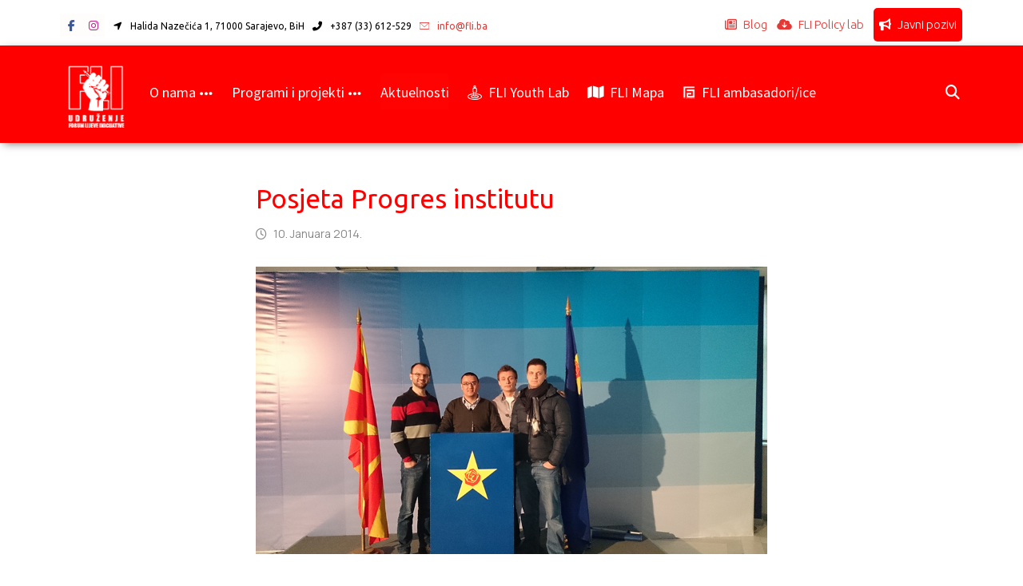

--- FILE ---
content_type: text/html; charset=UTF-8
request_url: https://www.fli.ba/posjeta-progres-institutu/
body_size: 18038
content:
<!DOCTYPE html>
				<html lang="bs-BA">
				<head>

					<meta http-equiv="Content-Type" content="text/html; charset=UTF-8"/>

					<meta name="viewport" content="width=device-width, initial-scale=1.0, minimum-scale=1.0"/><meta name='robots' content='index, follow, max-image-preview:large, max-snippet:-1, max-video-preview:-1' />

	<!-- This site is optimized with the Yoast SEO plugin v26.6 - https://yoast.com/wordpress/plugins/seo/ -->
	<title>Posjeta Progres institutu - Forum lijeve inicijative</title>
	<link rel="canonical" href="https://www.fli.ba/posjeta-progres-institutu/" />
	<meta property="og:locale" content="bs_BA" />
	<meta property="og:type" content="article" />
	<meta property="og:title" content="Posjeta Progres institutu - Forum lijeve inicijative" />
	<meta property="og:description" content="Forum lijeve inicijative krajem 2013. posjetio je sestrinsku organizaciju Progres ... Više" />
	<meta property="og:url" content="https://www.fli.ba/posjeta-progres-institutu/" />
	<meta property="og:site_name" content="Forum lijeve inicijative" />
	<meta property="article:publisher" content="http://www.facebook.com/forum.lijeve.inicijative" />
	<meta property="article:published_time" content="2014-01-09T23:02:56+00:00" />
	<meta property="article:modified_time" content="2014-01-09T23:08:21+00:00" />
	<meta property="og:image" content="https://www.fli.ba/wp-content/uploads/2014/01/skopje.jpg" />
	<meta property="og:image:width" content="960" />
	<meta property="og:image:height" content="540" />
	<meta property="og:image:type" content="image/jpeg" />
	<meta name="author" content="FLI" />
	<meta name="twitter:card" content="summary_large_image" />
	<meta name="twitter:label1" content="Written by" />
	<meta name="twitter:data1" content="FLI" />
	<meta name="twitter:label2" content="Est. reading time" />
	<meta name="twitter:data2" content="1 minuta" />
	<script type="application/ld+json" class="yoast-schema-graph">{"@context":"https://schema.org","@graph":[{"@type":"Article","@id":"https://www.fli.ba/posjeta-progres-institutu/#article","isPartOf":{"@id":"https://www.fli.ba/posjeta-progres-institutu/"},"author":{"name":"FLI","@id":"https://www.fli.ba/#/schema/person/f545feba58887cbc84f020e7020ae085"},"headline":"Posjeta Progres institutu","datePublished":"2014-01-09T23:02:56+00:00","dateModified":"2014-01-09T23:08:21+00:00","mainEntityOfPage":{"@id":"https://www.fli.ba/posjeta-progres-institutu/"},"wordCount":110,"publisher":{"@id":"https://www.fli.ba/#organization"},"image":{"@id":"https://www.fli.ba/posjeta-progres-institutu/#primaryimage"},"thumbnailUrl":"https://www.fli.ba/wp-content/uploads/2014/01/skopje.jpg","articleSection":["Aktuelnosti"],"inLanguage":"bs-BA"},{"@type":"WebPage","@id":"https://www.fli.ba/posjeta-progres-institutu/","url":"https://www.fli.ba/posjeta-progres-institutu/","name":"Posjeta Progres institutu - Forum lijeve inicijative","isPartOf":{"@id":"https://www.fli.ba/#website"},"primaryImageOfPage":{"@id":"https://www.fli.ba/posjeta-progres-institutu/#primaryimage"},"image":{"@id":"https://www.fli.ba/posjeta-progres-institutu/#primaryimage"},"thumbnailUrl":"https://www.fli.ba/wp-content/uploads/2014/01/skopje.jpg","datePublished":"2014-01-09T23:02:56+00:00","dateModified":"2014-01-09T23:08:21+00:00","breadcrumb":{"@id":"https://www.fli.ba/posjeta-progres-institutu/#breadcrumb"},"inLanguage":"bs-BA","potentialAction":[{"@type":"ReadAction","target":["https://www.fli.ba/posjeta-progres-institutu/"]}]},{"@type":"ImageObject","inLanguage":"bs-BA","@id":"https://www.fli.ba/posjeta-progres-institutu/#primaryimage","url":"https://www.fli.ba/wp-content/uploads/2014/01/skopje.jpg","contentUrl":"https://www.fli.ba/wp-content/uploads/2014/01/skopje.jpg","width":960,"height":540},{"@type":"BreadcrumbList","@id":"https://www.fli.ba/posjeta-progres-institutu/#breadcrumb","itemListElement":[{"@type":"ListItem","position":1,"name":"Home","item":"https://www.fli.ba/"},{"@type":"ListItem","position":2,"name":"Posjeta Progres institutu"}]},{"@type":"WebSite","@id":"https://www.fli.ba/#website","url":"https://www.fli.ba/","name":"Forum lijeve inicijative","description":"Udruženje građana Forum lijeve inicijative","publisher":{"@id":"https://www.fli.ba/#organization"},"potentialAction":[{"@type":"SearchAction","target":{"@type":"EntryPoint","urlTemplate":"https://www.fli.ba/?s={search_term_string}"},"query-input":{"@type":"PropertyValueSpecification","valueRequired":true,"valueName":"search_term_string"}}],"inLanguage":"bs-BA"},{"@type":"Organization","@id":"https://www.fli.ba/#organization","name":"Forum lijeve inicijative","url":"https://www.fli.ba/","logo":{"@type":"ImageObject","inLanguage":"bs-BA","@id":"https://www.fli.ba/#/schema/logo/image/","url":"https://www.fli.ba/wp-content/uploads/2017/03/Logo-FLI3.png","contentUrl":"https://www.fli.ba/wp-content/uploads/2017/03/Logo-FLI3.png","width":80,"height":78,"caption":"Forum lijeve inicijative"},"image":{"@id":"https://www.fli.ba/#/schema/logo/image/"},"sameAs":["http://www.facebook.com/forum.lijeve.inicijative","https://instagram.com/forum_lijeve_inicijative"]},{"@type":"Person","@id":"https://www.fli.ba/#/schema/person/f545feba58887cbc84f020e7020ae085","name":"FLI","image":{"@type":"ImageObject","inLanguage":"bs-BA","@id":"https://www.fli.ba/#/schema/person/image/","url":"https://secure.gravatar.com/avatar/92b67cba944a9f05506ccfb1f9274a1a7e269744cdf75e54eb168ced21e06f32?s=96&d=mm&r=g","contentUrl":"https://secure.gravatar.com/avatar/92b67cba944a9f05506ccfb1f9274a1a7e269744cdf75e54eb168ced21e06f32?s=96&d=mm&r=g","caption":"FLI"}}]}</script>
	<!-- / Yoast SEO plugin. -->


<link rel='dns-prefetch' href='//fonts.googleapis.com' />
<link rel="alternate" type="application/rss+xml" title="Forum lijeve inicijative &raquo; novosti" href="https://www.fli.ba/feed/" />
<link rel="alternate" type="application/rss+xml" title="Forum lijeve inicijative &raquo;  novosti o komentarima" href="https://www.fli.ba/comments/feed/" />
<link rel="alternate" title="oEmbed (JSON)" type="application/json+oembed" href="https://www.fli.ba/wp-json/oembed/1.0/embed?url=https%3A%2F%2Fwww.fli.ba%2Fposjeta-progres-institutu%2F" />
<link rel="alternate" title="oEmbed (XML)" type="text/xml+oembed" href="https://www.fli.ba/wp-json/oembed/1.0/embed?url=https%3A%2F%2Fwww.fli.ba%2Fposjeta-progres-institutu%2F&#038;format=xml" />
<style id='wp-img-auto-sizes-contain-inline-css'>
img:is([sizes=auto i],[sizes^="auto," i]){contain-intrinsic-size:3000px 1500px}
/*# sourceURL=wp-img-auto-sizes-contain-inline-css */
</style>
<link rel='stylesheet' id='codevz-plus-wpbakery-css' href='https://www.fli.ba/wp-content/plugins/codevz-plus/assets/css/wpbakery.css?ver=6.9' media='all' />
<style id='wp-block-library-inline-css'>
:root{--wp-block-synced-color:#7a00df;--wp-block-synced-color--rgb:122,0,223;--wp-bound-block-color:var(--wp-block-synced-color);--wp-editor-canvas-background:#ddd;--wp-admin-theme-color:#007cba;--wp-admin-theme-color--rgb:0,124,186;--wp-admin-theme-color-darker-10:#006ba1;--wp-admin-theme-color-darker-10--rgb:0,107,160.5;--wp-admin-theme-color-darker-20:#005a87;--wp-admin-theme-color-darker-20--rgb:0,90,135;--wp-admin-border-width-focus:2px}@media (min-resolution:192dpi){:root{--wp-admin-border-width-focus:1.5px}}.wp-element-button{cursor:pointer}:root .has-very-light-gray-background-color{background-color:#eee}:root .has-very-dark-gray-background-color{background-color:#313131}:root .has-very-light-gray-color{color:#eee}:root .has-very-dark-gray-color{color:#313131}:root .has-vivid-green-cyan-to-vivid-cyan-blue-gradient-background{background:linear-gradient(135deg,#00d084,#0693e3)}:root .has-purple-crush-gradient-background{background:linear-gradient(135deg,#34e2e4,#4721fb 50%,#ab1dfe)}:root .has-hazy-dawn-gradient-background{background:linear-gradient(135deg,#faaca8,#dad0ec)}:root .has-subdued-olive-gradient-background{background:linear-gradient(135deg,#fafae1,#67a671)}:root .has-atomic-cream-gradient-background{background:linear-gradient(135deg,#fdd79a,#004a59)}:root .has-nightshade-gradient-background{background:linear-gradient(135deg,#330968,#31cdcf)}:root .has-midnight-gradient-background{background:linear-gradient(135deg,#020381,#2874fc)}:root{--wp--preset--font-size--normal:16px;--wp--preset--font-size--huge:42px}.has-regular-font-size{font-size:1em}.has-larger-font-size{font-size:2.625em}.has-normal-font-size{font-size:var(--wp--preset--font-size--normal)}.has-huge-font-size{font-size:var(--wp--preset--font-size--huge)}.has-text-align-center{text-align:center}.has-text-align-left{text-align:left}.has-text-align-right{text-align:right}.has-fit-text{white-space:nowrap!important}#end-resizable-editor-section{display:none}.aligncenter{clear:both}.items-justified-left{justify-content:flex-start}.items-justified-center{justify-content:center}.items-justified-right{justify-content:flex-end}.items-justified-space-between{justify-content:space-between}.screen-reader-text{border:0;clip-path:inset(50%);height:1px;margin:-1px;overflow:hidden;padding:0;position:absolute;width:1px;word-wrap:normal!important}.screen-reader-text:focus{background-color:#ddd;clip-path:none;color:#444;display:block;font-size:1em;height:auto;left:5px;line-height:normal;padding:15px 23px 14px;text-decoration:none;top:5px;width:auto;z-index:100000}html :where(.has-border-color){border-style:solid}html :where([style*=border-top-color]){border-top-style:solid}html :where([style*=border-right-color]){border-right-style:solid}html :where([style*=border-bottom-color]){border-bottom-style:solid}html :where([style*=border-left-color]){border-left-style:solid}html :where([style*=border-width]){border-style:solid}html :where([style*=border-top-width]){border-top-style:solid}html :where([style*=border-right-width]){border-right-style:solid}html :where([style*=border-bottom-width]){border-bottom-style:solid}html :where([style*=border-left-width]){border-left-style:solid}html :where(img[class*=wp-image-]){height:auto;max-width:100%}:where(figure){margin:0 0 1em}html :where(.is-position-sticky){--wp-admin--admin-bar--position-offset:var(--wp-admin--admin-bar--height,0px)}@media screen and (max-width:600px){html :where(.is-position-sticky){--wp-admin--admin-bar--position-offset:0px}}

/*# sourceURL=wp-block-library-inline-css */
</style><style id='global-styles-inline-css'>
:root{--wp--preset--aspect-ratio--square: 1;--wp--preset--aspect-ratio--4-3: 4/3;--wp--preset--aspect-ratio--3-4: 3/4;--wp--preset--aspect-ratio--3-2: 3/2;--wp--preset--aspect-ratio--2-3: 2/3;--wp--preset--aspect-ratio--16-9: 16/9;--wp--preset--aspect-ratio--9-16: 9/16;--wp--preset--color--black: #000000;--wp--preset--color--cyan-bluish-gray: #abb8c3;--wp--preset--color--white: #ffffff;--wp--preset--color--pale-pink: #f78da7;--wp--preset--color--vivid-red: #cf2e2e;--wp--preset--color--luminous-vivid-orange: #ff6900;--wp--preset--color--luminous-vivid-amber: #fcb900;--wp--preset--color--light-green-cyan: #7bdcb5;--wp--preset--color--vivid-green-cyan: #00d084;--wp--preset--color--pale-cyan-blue: #8ed1fc;--wp--preset--color--vivid-cyan-blue: #0693e3;--wp--preset--color--vivid-purple: #9b51e0;--wp--preset--gradient--vivid-cyan-blue-to-vivid-purple: linear-gradient(135deg,rgb(6,147,227) 0%,rgb(155,81,224) 100%);--wp--preset--gradient--light-green-cyan-to-vivid-green-cyan: linear-gradient(135deg,rgb(122,220,180) 0%,rgb(0,208,130) 100%);--wp--preset--gradient--luminous-vivid-amber-to-luminous-vivid-orange: linear-gradient(135deg,rgb(252,185,0) 0%,rgb(255,105,0) 100%);--wp--preset--gradient--luminous-vivid-orange-to-vivid-red: linear-gradient(135deg,rgb(255,105,0) 0%,rgb(207,46,46) 100%);--wp--preset--gradient--very-light-gray-to-cyan-bluish-gray: linear-gradient(135deg,rgb(238,238,238) 0%,rgb(169,184,195) 100%);--wp--preset--gradient--cool-to-warm-spectrum: linear-gradient(135deg,rgb(74,234,220) 0%,rgb(151,120,209) 20%,rgb(207,42,186) 40%,rgb(238,44,130) 60%,rgb(251,105,98) 80%,rgb(254,248,76) 100%);--wp--preset--gradient--blush-light-purple: linear-gradient(135deg,rgb(255,206,236) 0%,rgb(152,150,240) 100%);--wp--preset--gradient--blush-bordeaux: linear-gradient(135deg,rgb(254,205,165) 0%,rgb(254,45,45) 50%,rgb(107,0,62) 100%);--wp--preset--gradient--luminous-dusk: linear-gradient(135deg,rgb(255,203,112) 0%,rgb(199,81,192) 50%,rgb(65,88,208) 100%);--wp--preset--gradient--pale-ocean: linear-gradient(135deg,rgb(255,245,203) 0%,rgb(182,227,212) 50%,rgb(51,167,181) 100%);--wp--preset--gradient--electric-grass: linear-gradient(135deg,rgb(202,248,128) 0%,rgb(113,206,126) 100%);--wp--preset--gradient--midnight: linear-gradient(135deg,rgb(2,3,129) 0%,rgb(40,116,252) 100%);--wp--preset--font-size--small: 13px;--wp--preset--font-size--medium: 20px;--wp--preset--font-size--large: 36px;--wp--preset--font-size--x-large: 42px;--wp--preset--spacing--20: 0.44rem;--wp--preset--spacing--30: 0.67rem;--wp--preset--spacing--40: 1rem;--wp--preset--spacing--50: 1.5rem;--wp--preset--spacing--60: 2.25rem;--wp--preset--spacing--70: 3.38rem;--wp--preset--spacing--80: 5.06rem;--wp--preset--shadow--natural: 6px 6px 9px rgba(0, 0, 0, 0.2);--wp--preset--shadow--deep: 12px 12px 50px rgba(0, 0, 0, 0.4);--wp--preset--shadow--sharp: 6px 6px 0px rgba(0, 0, 0, 0.2);--wp--preset--shadow--outlined: 6px 6px 0px -3px rgb(255, 255, 255), 6px 6px rgb(0, 0, 0);--wp--preset--shadow--crisp: 6px 6px 0px rgb(0, 0, 0);}:where(.is-layout-flex){gap: 0.5em;}:where(.is-layout-grid){gap: 0.5em;}body .is-layout-flex{display: flex;}.is-layout-flex{flex-wrap: wrap;align-items: center;}.is-layout-flex > :is(*, div){margin: 0;}body .is-layout-grid{display: grid;}.is-layout-grid > :is(*, div){margin: 0;}:where(.wp-block-columns.is-layout-flex){gap: 2em;}:where(.wp-block-columns.is-layout-grid){gap: 2em;}:where(.wp-block-post-template.is-layout-flex){gap: 1.25em;}:where(.wp-block-post-template.is-layout-grid){gap: 1.25em;}.has-black-color{color: var(--wp--preset--color--black) !important;}.has-cyan-bluish-gray-color{color: var(--wp--preset--color--cyan-bluish-gray) !important;}.has-white-color{color: var(--wp--preset--color--white) !important;}.has-pale-pink-color{color: var(--wp--preset--color--pale-pink) !important;}.has-vivid-red-color{color: var(--wp--preset--color--vivid-red) !important;}.has-luminous-vivid-orange-color{color: var(--wp--preset--color--luminous-vivid-orange) !important;}.has-luminous-vivid-amber-color{color: var(--wp--preset--color--luminous-vivid-amber) !important;}.has-light-green-cyan-color{color: var(--wp--preset--color--light-green-cyan) !important;}.has-vivid-green-cyan-color{color: var(--wp--preset--color--vivid-green-cyan) !important;}.has-pale-cyan-blue-color{color: var(--wp--preset--color--pale-cyan-blue) !important;}.has-vivid-cyan-blue-color{color: var(--wp--preset--color--vivid-cyan-blue) !important;}.has-vivid-purple-color{color: var(--wp--preset--color--vivid-purple) !important;}.has-black-background-color{background-color: var(--wp--preset--color--black) !important;}.has-cyan-bluish-gray-background-color{background-color: var(--wp--preset--color--cyan-bluish-gray) !important;}.has-white-background-color{background-color: var(--wp--preset--color--white) !important;}.has-pale-pink-background-color{background-color: var(--wp--preset--color--pale-pink) !important;}.has-vivid-red-background-color{background-color: var(--wp--preset--color--vivid-red) !important;}.has-luminous-vivid-orange-background-color{background-color: var(--wp--preset--color--luminous-vivid-orange) !important;}.has-luminous-vivid-amber-background-color{background-color: var(--wp--preset--color--luminous-vivid-amber) !important;}.has-light-green-cyan-background-color{background-color: var(--wp--preset--color--light-green-cyan) !important;}.has-vivid-green-cyan-background-color{background-color: var(--wp--preset--color--vivid-green-cyan) !important;}.has-pale-cyan-blue-background-color{background-color: var(--wp--preset--color--pale-cyan-blue) !important;}.has-vivid-cyan-blue-background-color{background-color: var(--wp--preset--color--vivid-cyan-blue) !important;}.has-vivid-purple-background-color{background-color: var(--wp--preset--color--vivid-purple) !important;}.has-black-border-color{border-color: var(--wp--preset--color--black) !important;}.has-cyan-bluish-gray-border-color{border-color: var(--wp--preset--color--cyan-bluish-gray) !important;}.has-white-border-color{border-color: var(--wp--preset--color--white) !important;}.has-pale-pink-border-color{border-color: var(--wp--preset--color--pale-pink) !important;}.has-vivid-red-border-color{border-color: var(--wp--preset--color--vivid-red) !important;}.has-luminous-vivid-orange-border-color{border-color: var(--wp--preset--color--luminous-vivid-orange) !important;}.has-luminous-vivid-amber-border-color{border-color: var(--wp--preset--color--luminous-vivid-amber) !important;}.has-light-green-cyan-border-color{border-color: var(--wp--preset--color--light-green-cyan) !important;}.has-vivid-green-cyan-border-color{border-color: var(--wp--preset--color--vivid-green-cyan) !important;}.has-pale-cyan-blue-border-color{border-color: var(--wp--preset--color--pale-cyan-blue) !important;}.has-vivid-cyan-blue-border-color{border-color: var(--wp--preset--color--vivid-cyan-blue) !important;}.has-vivid-purple-border-color{border-color: var(--wp--preset--color--vivid-purple) !important;}.has-vivid-cyan-blue-to-vivid-purple-gradient-background{background: var(--wp--preset--gradient--vivid-cyan-blue-to-vivid-purple) !important;}.has-light-green-cyan-to-vivid-green-cyan-gradient-background{background: var(--wp--preset--gradient--light-green-cyan-to-vivid-green-cyan) !important;}.has-luminous-vivid-amber-to-luminous-vivid-orange-gradient-background{background: var(--wp--preset--gradient--luminous-vivid-amber-to-luminous-vivid-orange) !important;}.has-luminous-vivid-orange-to-vivid-red-gradient-background{background: var(--wp--preset--gradient--luminous-vivid-orange-to-vivid-red) !important;}.has-very-light-gray-to-cyan-bluish-gray-gradient-background{background: var(--wp--preset--gradient--very-light-gray-to-cyan-bluish-gray) !important;}.has-cool-to-warm-spectrum-gradient-background{background: var(--wp--preset--gradient--cool-to-warm-spectrum) !important;}.has-blush-light-purple-gradient-background{background: var(--wp--preset--gradient--blush-light-purple) !important;}.has-blush-bordeaux-gradient-background{background: var(--wp--preset--gradient--blush-bordeaux) !important;}.has-luminous-dusk-gradient-background{background: var(--wp--preset--gradient--luminous-dusk) !important;}.has-pale-ocean-gradient-background{background: var(--wp--preset--gradient--pale-ocean) !important;}.has-electric-grass-gradient-background{background: var(--wp--preset--gradient--electric-grass) !important;}.has-midnight-gradient-background{background: var(--wp--preset--gradient--midnight) !important;}.has-small-font-size{font-size: var(--wp--preset--font-size--small) !important;}.has-medium-font-size{font-size: var(--wp--preset--font-size--medium) !important;}.has-large-font-size{font-size: var(--wp--preset--font-size--large) !important;}.has-x-large-font-size{font-size: var(--wp--preset--font-size--x-large) !important;}
/*# sourceURL=global-styles-inline-css */
</style>

<style id='classic-theme-styles-inline-css'>
/*! This file is auto-generated */
.wp-block-button__link{color:#fff;background-color:#32373c;border-radius:9999px;box-shadow:none;text-decoration:none;padding:calc(.667em + 2px) calc(1.333em + 2px);font-size:1.125em}.wp-block-file__button{background:#32373c;color:#fff;text-decoration:none}
/*# sourceURL=/wp-includes/css/classic-themes.min.css */
</style>
<link rel='stylesheet' id='codevz-blocks-css' href='https://www.fli.ba/wp-content/themes/xtra//assets/css/blocks.css?ver=6.9' media='all' />
<link rel='stylesheet' id='cz-icons-pack-css' href='https://www.fli.ba/wp-content/plugins/codevz-plus/admin/fields/codevz_fields/icons/czicons.css?ver=5.4' media='all' />
<link rel='stylesheet' id='codevz-css' href='https://www.fli.ba/wp-content/themes/xtra/assets/css/core.css?ver=4.9.1' media='all' />
<link rel='stylesheet' id='codevz-laptop-css' href='https://www.fli.ba/wp-content/themes/xtra/assets/css/core-laptop.css?ver=4.9.1' media='screen and (max-width: 1024px)' />
<link rel='stylesheet' id='codevz-tablet-css' href='https://www.fli.ba/wp-content/themes/xtra/assets/css/core-tablet.css?ver=4.9.1' media='screen and (max-width: 768px)' />
<link rel='stylesheet' id='codevz-mobile-css' href='https://www.fli.ba/wp-content/themes/xtra/assets/css/core-mobile.css?ver=4.9.1' media='screen and (max-width: 480px)' />
<link rel='stylesheet' id='codevz-single-css' href='https://www.fli.ba/wp-content/themes/xtra/assets/css/single.css?ver=4.9.1' media='all' />
<link rel='stylesheet' id='google-font-source-sans-pro-css' href='https://fonts.googleapis.com/css?family=Source+Sans+Pro%3A300%2C400%2C700&#038;ver=6.9' media='all' />
<link rel='stylesheet' id='google-font-ubuntu-css' href='https://fonts.googleapis.com/css?family=Ubuntu%3A300%2C400%2C700&#038;ver=6.9' media='all' />
<link rel='stylesheet' id='google-font-roboto-css' href='https://fonts.googleapis.com/css?family=Roboto%3A300%2C400%2C700&#038;ver=6.9' media='all' />
<link rel='stylesheet' id='google-font-noto-sans-css' href='https://fonts.googleapis.com/css?family=Noto+Sans%3A300%2C400%2C700&#038;ver=6.9' media='all' />
<link rel='stylesheet' id='google-font-open-sans-css' href='https://fonts.googleapis.com/css?family=Open+Sans%3A300%2C400%2C700&#038;ver=6.9' media='all' />
<link rel='stylesheet' id='google-font-manrope-css' href='https://fonts.googleapis.com/css?family=Manrope%3A300%2C400%2C700&#038;ver=6.9' media='all' />
<link rel='stylesheet' id='google-font-source-sans-3-css' href='https://fonts.googleapis.com/css?family=Source+Sans+3%3A300%2C400%2C700&#038;ver=6.9' media='all' />
<link rel='stylesheet' id='google-font-montserrat-css' href='https://fonts.googleapis.com/css?family=Montserrat%3A300%2C400%2C700&#038;ver=6.9' media='all' />
<link rel='stylesheet' id='codevz-plus-css' href='https://www.fli.ba/wp-content/plugins/codevz-plus/assets/css/codevzplus.css?ver=5.4' media='all' />
<link rel='stylesheet' id='cz_carousel-css' href='https://www.fli.ba/wp-content/plugins/codevz-plus/wpbakery/assets/css/carousel.css?ver=5.4' media='all' />
<link rel='stylesheet' id='codevz-plus-tablet-css' href='https://www.fli.ba/wp-content/plugins/codevz-plus/assets/css/codevzplus-tablet.css?ver=5.4' media='screen and (max-width: 768px)' />
<link rel='stylesheet' id='codevz-plus-mobile-css' href='https://www.fli.ba/wp-content/plugins/codevz-plus/assets/css/codevzplus-mobile.css?ver=5.4' media='screen and (max-width: 480px)' />
<link rel='stylesheet' id='xtra-elementor-front-css' href='https://www.fli.ba/wp-content/plugins/codevz-plus/assets/css/elementor.css?ver=5.4' media='all' />
<style id='posts-table-pro-head-inline-css'>
table.posts-data-table { visibility: hidden; }
/*# sourceURL=posts-table-pro-head-inline-css */
</style>
<link rel='stylesheet' id='font-awesome-shims-css' href='https://www.fli.ba/wp-content/plugins/codevz-plus/admin/assets/css/font-awesome/css/v4-shims.min.css?ver=6.4.2' media='all' />
<link rel='stylesheet' id='font-awesome-css' href='https://www.fli.ba/wp-content/plugins/codevz-plus/admin/assets/css/font-awesome/css/all.min.css?ver=6.4.2' media='all' />
<script src="https://www.fli.ba/wp-includes/js/jquery/jquery.min.js?ver=3.7.1" id="jquery-core-js"></script>
<script src="https://www.fli.ba/wp-includes/js/jquery/jquery-migrate.min.js?ver=3.4.1" id="jquery-migrate-js"></script>
<script></script><link rel="https://api.w.org/" href="https://www.fli.ba/wp-json/" /><link rel="alternate" title="JSON" type="application/json" href="https://www.fli.ba/wp-json/wp/v2/posts/6814" /><link rel="EditURI" type="application/rsd+xml" title="RSD" href="https://www.fli.ba/xmlrpc.php?rsd" />
<meta name="generator" content="WordPress 6.9" />
<link rel='shortlink' href='https://www.fli.ba/?p=6814' />
<meta name="format-detection" content="telephone=no"><meta name="theme-color" content="#ff0000">
 <meta name="theme-color" content="#f51818">

<meta name="generator" content="Powered by WPBakery Page Builder - drag and drop page builder for WordPress."/>
<meta name="generator" content="Powered by Slider Revolution 6.7.39 - responsive, Mobile-Friendly Slider Plugin for WordPress with comfortable drag and drop interface." />
<link rel="icon" href="https://www.fli.ba/wp-content/uploads/2021/10/cropped-footer-32x32.png" sizes="32x32" />
<link rel="icon" href="https://www.fli.ba/wp-content/uploads/2021/10/cropped-footer-192x192.png" sizes="192x192" />
<link rel="apple-touch-icon" href="https://www.fli.ba/wp-content/uploads/2021/10/cropped-footer-180x180.png" />
<meta name="msapplication-TileImage" content="https://www.fli.ba/wp-content/uploads/2021/10/cropped-footer-270x270.png" />
<style id="codevz-inline-css" data-noptimize>.admin-bar .cz_fixed_top_border{top:32px}.admin-bar i.offcanvas-close {top: 32px}.admin-bar .offcanvas_area, .admin-bar .hidden_top_bar{margin-top: 32px}.admin-bar .header_5,.admin-bar .onSticky{top: 32px}@media screen and (max-width:768px) {.admin-bar .header_5,.admin-bar .onSticky,.admin-bar .cz_fixed_top_border,.admin-bar i.offcanvas-close {top: 46px}.admin-bar .onSticky {top: 0}.admin-bar .offcanvas_area,.admin-bar .offcanvas_area,.admin-bar .hidden_top_bar{margin-top:46px;height:calc(100% - 46px);}}.row,section.elementor-section.elementor-section-boxed>.elementor-container{width: 1600px}.inner_layout .e-con {--content-width: min(100%, 1600px)}

/* Theme color */a:hover, .sf-menu > .cz.current_menu > a, .sf-menu > .cz .cz.current_menu > a,.sf-menu > .current-menu-parent > a,.comment-text .star-rating span {color: #ff0000} 
form button, .button, #edd-purchase-button, .edd-submit, .edd-submit.button.blue, .edd-submit.button.blue:hover, .edd-submit.button.blue:focus, [type=submit].edd-submit, .sf-menu > .cz > a:before,.sf-menu > .cz > a:before,
.post-password-form input[type="submit"], .wpcf7-submit, .submit_user, 
#commentform #submit, .commentlist li.bypostauthor > .comment-body:after,.commentlist li.comment-author-admin > .comment-body:after, 
 .pagination .current, .pagination > b, .pagination a:hover, .page-numbers .current, .page-numbers a:hover, .pagination .next:hover, 
.pagination .prev:hover, input[type=submit], .sticky:before, .commentlist li.comment-author-admin .fn,
input[type=submit],input[type=button],.cz_header_button,.cz_default_portfolio a,
.cz_readmore, .more-link, a.cz_btn, .cz_highlight_1:after, div.cz_btn  {background-color: #ff0000}
.cs_load_more_doing, div.wpcf7 .wpcf7-form .ajax-loader {border-right-color: #ff0000}
input:focus,textarea:focus,select:focus {border-color: #ff0000 !important}
::selection {background-color: #ff0000;color: #fff}
::-moz-selection {background-color: #ff0000;color: #fff}

/* Dynamic  */.widget{background-color:rgba(255,255,255,0.01);margin-bottom:35px;border-style:solid;border-width:1px;border-color:#d8d8d8;border-radius:6px}.widget > .codevz-widget-title, .sidebar_inner .widget_block > div > div > h2{font-size:20px;font-weight:700}.logo > a, .logo > h1, .logo h2{font-size:14px;text-transform:uppercase;width:113px;height:104px;padding-top:0px;padding-bottom:0px;margin-top:-4px;margin-right:0px}.header_2{background-color:#ff0000;padding-top:10px;padding-bottom:0px;margin-top:0px;margin-bottom:-2px;border-color:#cccccc;border-style:none;border-bottom-width:1px;box-shadow:3px 3px 10px -2px rgba(0,0,0,0.53)}#menu_header_2 > .cz > a{font-size:18px;color:#ffffff;font-family:'Source Sans Pro';font-weight:400;margin-right:23px}#menu_header_2 > .cz > a:hover,#menu_header_2 > .cz:hover > a,#menu_header_2 > .cz.current_menu > a,#menu_header_2 > .current-menu-parent > a{color:#ffffff;text-decoration:none;background-color:rgba(255,255,255,0.01);border-style:none;border-width:1px 0px 0px;border-radius:5px}#menu_header_2 .cz .sub-menu:not(.cz_megamenu_inner_ul),#menu_header_2 .cz_megamenu_inner_ul .cz_megamenu_inner_ul{font-size:16px;color:#ff0000;font-family:'Source Sans Pro';background-color:rgba(12,12,12,0.01);padding-top:10px;padding-bottom:10px;margin-top:1px;margin-left:20px;border-style:none;border-radius:2px;box-shadow:0px 9px 20px 0px rgba(0,0,0,0.13)}#menu_header_2 .cz .cz a{font-size:16px;color:#ffffff;background-color:rgba(0,0,0,0.8);margin-right:-2px;border-style:none;border-right-width:1px;border-color:#ff0000}#menu_header_2 .cz .cz a:hover,#menu_header_2 .cz .cz:hover > a,#menu_header_2 .cz .cz.current_menu > a,#menu_header_2 .cz .current_menu > .current_menu{color:#ffffff;text-transform:none;text-decoration:underline}.onSticky{background-color:#ffffff !important}.header_4{background-color:#f51818;border-color:rgba(244,244,244,0.01);border-style:solid;border-width:0 0 1px;box-shadow:0px -6px 15px 11px rgba(0,0,0,0.41)}#menu_header_4 > .cz > a{color:rgba(0,0,0,0.6)}#menu_header_4 > .cz > a:hover,#menu_header_4 > .cz:hover > a,#menu_header_4 > .cz.current_menu > a,#menu_header_4 > .current-menu-parent > a{color:#ff0000}#menu_header_4 .cz .cz a{color:#606060}#menu_header_4 .cz .cz a:hover,#menu_header_4 .cz .cz:hover > a,#menu_header_4 .cz .cz.current_menu > a,#menu_header_4 .cz .current_menu > .current_menu{color:#e53935}.page_title,.header_onthe_cover .page_title{margin-top:-66px}.breadcrumbs a,.breadcrumbs i{font-size:10px;color:#e53935;background-color:rgba(0,0,0,0.01);display:none}.breadcrumbs{margin-top:7px;margin-right:10px}.cz_middle_footer{background-color:rgba(0,0,0,0.02);padding-top:60px;padding-bottom:50px}.footer_widget{color:rgba(0,0,0,0.7);font-family:'Ubuntu';padding:0px 10px}.cz_middle_footer a{font-size:14px;color:rgba(0,0,0,0.56);font-family:'Ubuntu';line-height: 2}.cz_middle_footer a:hover{color:#e53935}.footer_2{font-family:'Ubuntu';background-color:rgba(0,0,0,0.15)}i.backtotop{color:#ffffff;background-color:#ff0000;margin-top:0px;margin-bottom:60px;border-style:none;border-width:0px;border-radius:10px}i.fixed_contact{color:#ff0000;margin-right:3px;border-style:none;border-radius:50px 0 0 50px ;box-shadow:0px 0px 10px rgba(0,0,0,0.15)}.footer_widget > .codevz-widget-title, footer .widget_block > div > div > h2{font-size:19px;color:rgba(0,0,0,0.78);font-weight:100;border-style:solid;border-width:0 0 1px}.woocommerce ul.products li.product .cz_image_in{border-style:solid;border-color:rgba(0,0,0,0.27);border-radius:2px}.woocommerce ul.products li.product .woocommerce-loop-category__title, .woocommerce ul.products li.product .woocommerce-loop-product__title, .woocommerce ul.products li.product h3,.woocommerce.woo-template-2 ul.products li.product .woocommerce-loop-category__title, .woocommerce.woo-template-2 ul.products li.product .woocommerce-loop-product__title, .woocommerce.woo-template-2 ul.products li.product h3{margin-top:25px}.woocommerce ul.products li.product .star-rating{display:none}.woocommerce ul.products li.product .button.add_to_cart_button, .woocommerce ul.products li.product .button[class*="product_type_"]{font-size:13px;font-weight:400;background-color:#ff0000;border-radius:4px;position:absolute;bottom:100px;left:calc(50% - 65px );opacity:0.0}.woocommerce span.onsale, .woocommerce ul.products li.product .onsale,.woocommerce.single span.onsale, .woocommerce.single ul.products li.product .onsale{font-size:10px;color:#ffffff;font-weight:400;background-color:#079700;top:10px;left:10px}.woocommerce ul.products li.product .price{font-size:14px;color:#ff0000;background-color:rgba(255,255,255,0.01);top:5px;right:5px}.woocommerce div.product .summary > p.price, .woocommerce div.product .summary > span.price{color:#ff0000;font-weight:700}.tagcloud a:hover, .widget .tagcloud a:hover, .cz_post_cat a:hover, .cz_post_views a:hover{color:#ffffff;background-color:#ff0000}.pagination a, .pagination > b, .pagination span, .page-numbers a, .page-numbers span, .woocommerce nav.woocommerce-pagination ul li a, .woocommerce nav.woocommerce-pagination ul li span{font-size:14px;color:#ff0000;font-weight:700;padding:0px;margin-right:5px;border-style:solid;border-width:1px;border-color:rgba(,0.25);border-radius:4px}#menu_header_2 .sub-menu .sub-menu:not(.cz_megamenu_inner_ul){margin-top:-20px;margin-left:11px}.cz-cpt-post .cz_readmore, .cz-cpt-post .more-link{color:rgba(255,255,255,0.8);margin-top:-4px;border-radius:3px;display:none;float:none}.cz-cpt-post .cz_readmore:hover, .cz-cpt-post .more-link:hover{color:#ffffff;background-color:#ff0000}.cz-cpt-post .cz_default_loop .cz_post_author_avatar img{width:0px;height:0px;display:none}.cz-cpt-post .cz_default_loop .cz_post_author_name{font-size:13px;color:#000000;font-weight:600;display:none}.cz-cpt-post .cz_default_loop .cz_post_date{font-size:12px;font-family:'Ubuntu';text-align:right;font-style:normal;margin-top:0px;float:right}.cz-cpt-post .cz_default_loop .cz_post_title h3{color:#ff0000;font-size:21px;font-family:'Ubuntu';text-align:left;font-weight:400;line-height:1.2;padding-right:10px;margin-top:-15px;margin-bottom:0px;margin-left:1px}#menu_header_2 .cz .cz a .cz_indicator{color:#ffffff}.cz_default_loop.sticky > div{background-color:rgba(167,167,167,0.1);margin-bottom:40px;border-style:solid;border-width:2px;border-color:#000370;border-radius:6px}.cz-cpt-post .cz_default_loop > div{font-family:'Source Sans Pro';padding-right:0px;padding-bottom:0px;padding-left:0px;margin-right:0px;margin-bottom:0px;margin-left:0px;border-style:solid;border-color:#ffffff;border-radius:10px;box-shadow:1px 2px 13px -1px #eaeaea}.cz-cpt-post .cz_default_loop .cz_post_meta{color:rgba(0,0,0,0.77);font-style:normal;margin:0px 0px 0px -14px;border-style:none;border-width:0px 0px 0px 6px;border-color:#ff0000;display:inline-block}#comments > h3,.content.cz_related_posts > h4,.content.cz_author_box > h4,.related.products > h2,.upsells.products > h2,.up-sells.products > h2,.up-sells.products > h2,.woocommerce-page .cart-collaterals .cart_totals > h2,.woocommerce-page #customer_details > div:first-child > div:first-child > h3:first-child,.woocommerce-page .codevz-checkout-details > h3,.woocommerce-page .woocommerce-order-details > h2,.woocommerce-page .woocommerce-customer-details > h2,.woocommerce-page .cart-collaterals .cross-sells > h2{font-size:22px;color:#ff0000;padding-top:15px;margin-bottom:0px;border-style:solid;border-top-width:1px;border-bottom-width:0px;border-color:rgba(0,0,0,0.11)}.next_prev .previous i,.next_prev .next i{color:#ffffff;background-color:#e53935;border-style:solid;border-width:1px;border-color:#e5e5e5;border-radius:4px}.next_prev .previous:hover i,.next_prev .next:hover i{color:#ffffff;background-color:#ff0000}.next_prev h4{color:#e53935;margin-right:8px;margin-left:8px}.single .content .xtra-post-title{color:#ff0000;font-size:33px;font-family:'Ubuntu';line-height:1.1;margin-top:0px}form button,.comment-form button,a.cz_btn,div.cz_btn,a.cz_btn_half_to_fill:before,a.cz_btn_half_to_fill_v:before,a.cz_btn_half_to_fill:after,a.cz_btn_half_to_fill_v:after,a.cz_btn_unroll_v:before, a.cz_btn_unroll_h:before,a.cz_btn_fill_up:before,a.cz_btn_fill_down:before,a.cz_btn_fill_left:before,a.cz_btn_fill_right:before,.wpcf7-submit,input[type=submit],input[type=button],.button,.cz_header_button,.woocommerce a.button,.woocommerce input.button,.woocommerce #respond input#submit.alt,.woocommerce a.button.alt,.woocommerce button.button.alt,.woocommerce input.button.alt,.woocommerce #respond input#submit, .woocommerce a.button, .woocommerce button.button, .woocommerce input.button, #edd-purchase-button, .edd-submit, [type=submit].edd-submit, .edd-submit.button.blue,.woocommerce #payment #place_order, .woocommerce-page #payment #place_order,.woocommerce button.button:disabled, .woocommerce button.button:disabled[disabled], .woocommerce a.button.wc-forward,.wp-block-search .wp-block-search__button,.woocommerce-message a.restore-item.button{background-color:#e53935;border-radius:2px}input,textarea,select,.qty,.woocommerce-input-wrapper .select2-selection--single,#add_payment_method table.cart td.actions .coupon .input-text, .woocommerce-cart table.cart td.actions .coupon .input-text, .woocommerce-checkout table.cart td.actions .coupon .input-text,.woocommerce form .form-row .input-text, .woocommerce form .form-row select{border-radius:2px}.pagination .current, .pagination > b, .pagination a:hover, .page-numbers .current, .page-numbers a:hover, .pagination .next:hover, .pagination .prev:hover, .woocommerce nav.woocommerce-pagination ul li a:focus, .woocommerce nav.woocommerce-pagination ul li a:hover, .woocommerce nav.woocommerce-pagination ul li span.current{color:#ffffff}#menu_header_2 .cz_parent_megamenu > [class^="cz_megamenu_"] > .cz, .cz_parent_megamenu > [class*=" cz_megamenu_"] > .cz{padding-right:10px;padding-left:10px;margin-top:10px;margin-bottom:10px;border-style:solid;border-color:rgba(255,255,255,0.1)}#menu_header_2 .cz .cz .codevz-plus-megamenu-title{color:#ffffff}.cz-cpt-post .cz_post_image, .cz-cpt-post .cz_post_svg{margin-right:0px;margin-left:0px;border-top-width:1px;border-right-width:1px;border-radius:px}.cz-cpt-portfolio .cz_default_loop .cz_post_image, .cz-cpt-portfolio .cz_post_svg{border-radius:4px}.cz-cpt-post .cz_default_loop .cz_post_excerpt{font-size:0px;line-height:24px;display:none}.elms_row .cz_social a, .fixed_side .cz_social a, #xtra-social-popup [class*="xtra-social-type-"] a{font-size:14px;color:#ffffff;background-color:rgba(229,57,53,0.01)}.header_1{padding-top:0px;padding-bottom:-1px;margin-top:0px}#menu_header_2{font-family:'Roboto';padding-top:25px;padding-bottom:0px}.elms_row .cz_social a:hover, .fixed_side .cz_social a:hover, #xtra-social-popup [class*="xtra-social-type-"] a:hover{color:#545454}h1,h2,h3,h4,h5,h6{color:#ff0000;font-family:'Source Sans Pro'}[class*="cz_tooltip_"] [data-title]:after{font-family:'Ubuntu'}body, body.rtl, .rtl form, .xtra-fixed-mobile-nav-e > div{font-size:16px;font-family:'Ubuntu'}.cz-cpt-post .cz_default_loop .cz_post_con{font-family:'Noto Sans';text-align:justify;margin-right:0px;margin-left:15px;border-style:none}.tagcloud a, .widget .tagcloud a, .cz_post_cat a, .cz_post_views a{font-size:14px;font-weight:400}.single_con .tagcloud a:first-child, .single_con .cz_post_cat a:first-child, .cz_post_views a:first-child{color:#ffffff;background-color:#e53935}.cz_related_posts .cz_related_post_date{color:rgba(0,0,0,0.33);margin-top:0px;margin-bottom:0px;border-style:none;border-top-width:1px;border-bottom-width:0px}#menu_header_1 > .cz > a{font-size:15px;color:#ff00000;font-family:'Ubuntu';font-weight:100;margin-right:12px;margin-left:0px}#menu_header_1 > .cz > a:hover,#menu_header_1 > .cz:hover > a,#menu_header_1 > .cz.current_menu > a,#menu_header_1 > .current-menu-parent > a{color:#000000;background-color:#ffffff}#menu_header_1{font-family:'Open Sans';font-weight:100}.single .xtra-post-title-date a, .single .xtra-post-title-date .xtra-post-views{color:rgba(0,0,0,0.47);font-size:-12px;font-family:'Manrope'}.next_prev h4 small{color:rgba(0,0,0,0.87)}a{color:#e53935;text-decoration:none}.cz_related_posts .cz_related_post .cz_post_image{width:100%;height:274px}#menu_header_1 .cz .sub-menu:not(.cz_megamenu_inner_ul),#menu_header_1 .cz_megamenu_inner_ul .cz_megamenu_inner_ul{font-size:13px;font-family:'Ubuntu'}.cz-cpt-post article .cz_post_icon{color:#ff0000}.cz-cpt-post .cz_posts_container{padding:0px;margin-top:0px;margin-right:0px;margin-left:0px;border-style:solid;border-radius:5px}.cz-cpt-post .cz_default_loop .cz_post_title h3:hover{color:#e53935}body h1{font-size:36px;color:#e53935}.single_con{font-family:'Ubuntu';width:640px;padding-right:0px;padding-left:0px;
    margin-left: auto;
    margin-right: auto }.cz_related_posts .cz_related_post_date a{color:rgba(0,0,0,0.33)}

/* Responsive */@media screen and (max-width:1600px){#layout{width:100%!important}#layout.layout_1,#layout.layout_2{width:95%!important}.row{width:90% !important;padding:0}blockquote{padding:20px}footer .elms_center,footer .have_center .elms_left, footer .have_center .elms_center, footer .have_center .elms_right{float:none;display:block;text-align:center;margin:0 auto;flex:unset}}@media screen and (max-width:768px){.tagcloud a, .widget .tagcloud a, .cz_post_cat a, .cz_post_views a{color:#161616;}.breadcrumbs a,.breadcrumbs i{color:#b2b2b2;display:none;}}@media screen and (max-width:480px){#comments > h3,.content.cz_related_posts > h4,.content.cz_author_box > h4,.related.products > h2,.upsells.products > h2,.up-sells.products > h2,.up-sells.products > h2,.woocommerce-page .cart-collaterals .cart_totals > h2,.woocommerce-page #customer_details > div:first-child > div:first-child > h3:first-child,.woocommerce-page .codevz-checkout-details > h3,.woocommerce-page .woocommerce-order-details > h2,.woocommerce-page .woocommerce-customer-details > h2,.woocommerce-page .cart-collaterals .cross-sells > h2{font-size:14px;line-height:1;margin-top:0px;}.cz_related_posts .cz_related_post > div{display:block;}.cz_related_posts .cz_related_post h3{font-size:15px;margin-top:-20px;}.cz_related_posts .cz_related_post_date{font-size:12px;}.cz_related_posts .cz_related_post .cz_post_image{height:140px;}.cz_middle_footer{display:list-item;}.cz_middle_footer > .row{display:none;}.breadcrumbs a,.breadcrumbs i{font-size:10px;display:none;}.tagcloud a, .widget .tagcloud a, .cz_post_cat a, .cz_post_views a{font-size:10px;}.cz-cpt-post .cz_default_loop .cz_post_title h3{font-size:18px;color:#e53935;font-family:'Source Sans 3';text-align:center;font-weight:700;line-height:1.1;padding-top:0px;padding-right:10px;margin-top:-20px;margin-bottom:-0px;}.cz-cpt-post .cz_post_image, .cz-cpt-post .cz_post_svg{width:300px;height:200px;padding-bottom:0px;margin-top:10px;margin-bottom:0px;}.cz-cpt-post .cz_default_loop .cz_post_author_avatar img{display:none;}.cz-cpt-post .cz_default_loop .cz_post_excerpt{display:none;}.single_con{width:100%;padding-right:0px;padding-left:0px;}.single_con .cz_single_fi img{width:100%;padding-right:0px;margin-top:0px;margin-bottom:0px;}.cz-cpt-post .cz_default_loop .cz_post_meta{color:#e53935;font-family:'Montserrat';text-align:center;font-style:normal;padding-top:5px;}.cz-cpt-post .cz_default_loop .cz_post_date{font-size:12px;color:rgba(0,0,0,0.51);text-align:center;font-style:normal;
    margin-left: auto;
    margin-right: auto ;}.cz-cpt-post .cz_default_loop .cz_post_con{text-align:center;}}</style><script>function setREVStartSize(e){
			//window.requestAnimationFrame(function() {
				window.RSIW = window.RSIW===undefined ? window.innerWidth : window.RSIW;
				window.RSIH = window.RSIH===undefined ? window.innerHeight : window.RSIH;
				try {
					var pw = document.getElementById(e.c).parentNode.offsetWidth,
						newh;
					pw = pw===0 || isNaN(pw) || (e.l=="fullwidth" || e.layout=="fullwidth") ? window.RSIW : pw;
					e.tabw = e.tabw===undefined ? 0 : parseInt(e.tabw);
					e.thumbw = e.thumbw===undefined ? 0 : parseInt(e.thumbw);
					e.tabh = e.tabh===undefined ? 0 : parseInt(e.tabh);
					e.thumbh = e.thumbh===undefined ? 0 : parseInt(e.thumbh);
					e.tabhide = e.tabhide===undefined ? 0 : parseInt(e.tabhide);
					e.thumbhide = e.thumbhide===undefined ? 0 : parseInt(e.thumbhide);
					e.mh = e.mh===undefined || e.mh=="" || e.mh==="auto" ? 0 : parseInt(e.mh,0);
					if(e.layout==="fullscreen" || e.l==="fullscreen")
						newh = Math.max(e.mh,window.RSIH);
					else{
						e.gw = Array.isArray(e.gw) ? e.gw : [e.gw];
						for (var i in e.rl) if (e.gw[i]===undefined || e.gw[i]===0) e.gw[i] = e.gw[i-1];
						e.gh = e.el===undefined || e.el==="" || (Array.isArray(e.el) && e.el.length==0)? e.gh : e.el;
						e.gh = Array.isArray(e.gh) ? e.gh : [e.gh];
						for (var i in e.rl) if (e.gh[i]===undefined || e.gh[i]===0) e.gh[i] = e.gh[i-1];
											
						var nl = new Array(e.rl.length),
							ix = 0,
							sl;
						e.tabw = e.tabhide>=pw ? 0 : e.tabw;
						e.thumbw = e.thumbhide>=pw ? 0 : e.thumbw;
						e.tabh = e.tabhide>=pw ? 0 : e.tabh;
						e.thumbh = e.thumbhide>=pw ? 0 : e.thumbh;
						for (var i in e.rl) nl[i] = e.rl[i]<window.RSIW ? 0 : e.rl[i];
						sl = nl[0];
						for (var i in nl) if (sl>nl[i] && nl[i]>0) { sl = nl[i]; ix=i;}
						var m = pw>(e.gw[ix]+e.tabw+e.thumbw) ? 1 : (pw-(e.tabw+e.thumbw)) / (e.gw[ix]);
						newh =  (e.gh[ix] * m) + (e.tabh + e.thumbh);
					}
					var el = document.getElementById(e.c);
					if (el!==null && el) el.style.height = newh+"px";
					el = document.getElementById(e.c+"_wrapper");
					if (el!==null && el) {
						el.style.height = newh+"px";
						el.style.display = "block";
					}
				} catch(e){
					console.log("Failure at Presize of Slider:" + e)
				}
			//});
		  };</script>
		<style id="wp-custom-css">
			.dlp-single-columns {
    display: flex;
    gap: 30px;
    margin-bottom: 10px;
}

.dlp-left img {
    max-width: 250px;
    border-radius: 6px;
}

.dlp-right {
    flex: 1;
}

.dlp-title {
    margin-top: 0;
	font-size: 28px;
}

.dlp-back-btn {
    display: inline-block;
    margin-top: 40px;
    text-decoration: none;
    font-weight: bold;
}

/* CONTAINER WRAP */
.dlp-single-wrapper {
    max-width: 900px;
    margin: 0 auto;
    padding: 40px 20px;
}

/* TWO COLUMNS */
.dlp-single-columns {
    display: flex;
    gap: 40px;
    align-items: flex-start;
}

/* LEFT COLUMN - IMAGE */
.dlp-left img {
    max-width: 260px;
    border-radius: 2px;
}

/* RIGHT COLUMN */
.dlp-right {
    flex: 1;
}

/* CONTENT BELOW */
.dlp-content {
    margin-top: 20px;
}

/* BACK BUTTON */
.dlp-back-btn {
    margin-top: 40px;
    display: inline-block;
    font-weight: bold;
}

/* MAIN WRAPPER */
.dlp-single-wrapper {
    max-width: 1100px;
    margin: 0 auto;
    padding: 40px 20px;
}

/* TWO COLUMNS DESKTOP */
.dlp-single-columns {
    display: flex;
    gap: 40px;
    align-items: flex-start;
}

/* IMAGE */
.dlp-left img {
    max-width: 260px;
    height: auto;
    border-radius: 6px;
}

/* RIGHT CONTENT */
.dlp-right {
    flex: 1;
}

/* CONTENT BELOW */
.dlp-content {
    margin-top: 10px;
}

/* BACK BUTTON */
.dlp-back-btn {
    margin-top: 40px;
    display: inline-block;
    font-weight: bold;
}

/* ----------------------------- */
/* RESPONSIVE FIXES              */
/* ----------------------------- */

@media (max-width: 900px) {
    .dlp-single-columns {
        flex-direction: column;
        text-align: left;
    }

    .dlp-left {
        margin-bottom: 20px;
    }

    .dlp-left img {
        max-width: 100%;
        width: 100%;
    }
}

@media (max-width: 600px) {
    .dlp-single-wrapper {
        padding: 20px 15px;
    }
}

/* Compact metadata spacing */
.dlp-meta p {
    margin: 4px 0;  /* smanji vertikalni razmak */
    line-height: 1.3; /* zbijeniji tekst */
}

.dlp-meta strong {
    display: inline-block;
    min-width: 120px; /* poravnava nazive lijevo */
}		</style>
		<noscript><style> .wpb_animate_when_almost_visible { opacity: 1; }</style></noscript>
				<link rel='stylesheet' id='cz_stylish_list-css' href='https://www.fli.ba/wp-content/plugins/codevz-plus/wpbakery/assets/css/stylish_list.css?ver=5.4' media='all' />
<link rel='stylesheet' id='rs-plugin-settings-css' href='//www.fli.ba/wp-content/plugins/revslider/sr6/assets/css/rs6.css?ver=6.7.39' media='all' />
<style id='rs-plugin-settings-inline-css'>
#rs-demo-id {}
/*# sourceURL=rs-plugin-settings-inline-css */
</style>
</head>

				<body id="intro" class="wp-singular post-template-default single single-post postid-6814 single-format-standard wp-embed-responsive wp-theme-xtra wp-child-theme-xtra-child theme-4.9.1 codevz-plus-5.4 cz-cpt-post  clr cz-page-6814 wpb-js-composer js-comp-ver-8.7.2 vc_responsive"  data-ajax="https://www.fli.ba/wp-admin/admin-ajax.php">

				<div id="layout" class="clr layout_"><div class="inner_layout header_top"><div class="cz_overlay" aria-hidden="true"></div><header id="site_header" class="page_header clr"><div class="header_1 cz_menu_fx_none"><div class="row elms_row"><div class="clr"><div class="elms_left header_1_left"><div class="cz_elm social_header_1_left_0 inner_social_header_1_left_0" style="margin-top:15px;margin-bottom:10px;margin-left:11px;"><div class="cz_social cz_social_colored cz_tooltip cz_tooltip_down"><a class="cz-facebook" href="http://www.facebook.com/forum.lijeve.inicijative" data-title="Facebook" aria-label="Facebook" target="_blank" rel="noopener noreferrer nofollow"><i class="fa fa-facebook"></i><span>Facebook</span></a><a class="cz-instagram" href="https://instagram.com/forum_lijeve_inicijative" data-title="Instagram" aria-label="Instagram" target="_blank" rel="noopener noreferrer nofollow"><i class="fab fa-instagram"></i><span>Instagram</span></a></div></div><div class="cz_elm icon_header_1_left_1 inner_icon_header_1_left_1" style="margin-top:15px;margin-bottom:10px;margin-left:10px;"><div class="elm_icon_text"><i class="fas fa-location-arrow" style="font-size:12px;" aria-hidden="true"></i><span class="it_text ml10" style="font-size:12px;">Halida Nazečića 1, 71000 Sarajevo, BiH</span></div></div><div class="cz_elm icon_header_1_left_2 inner_icon_header_1_left_2" style="margin-top:15px;margin-bottom:10px;margin-left:10px;"><div class="elm_icon_text"><i class="fas fa-phone-alt" style="font-size:12px;" aria-hidden="true"></i><span class="it_text ml10" style="font-size:12px;">+387 (33) 612-529</span></div></div><div class="cz_elm icon_header_1_left_3 inner_icon_header_1_left_3" style="margin-top:15px;margin-bottom:10px;margin-left:10px;"><a class="elm_icon_text" href="mailto:info@fli.ba"><i class="fa czico-089-mail-1" style="font-size:12px;" aria-hidden="true"></i><span class="it_text ml10" style="font-size:12px;">info@fli.ba</span></a></div></div><div class="elms_right header_1_right"><div class="cz_elm menu_header_1_right_4 inner_menu_header_1_right_0" style="margin-top:10px;margin-right:0px;margin-bottom:5px;margin-left:0px;"><i class="fa fa-bars hide icon_mobile_cz_menu_default cz_mi_82084" style=""><span></span></i><ul id="menu_header_1" class="sf-menu clr cz_menu_default" data-indicator="" data-indicator2=""><li id="menu-header_1-10908" class="menu-item menu-item-type-taxonomy menu-item-object-category cz" data-sub-menu=""><a href="https://www.fli.ba/kategorija/komunikacija/blog/" data-title="→ Blog"><span><i class="far fa-newspaper"></i>Blog</span></a></li>
<li id="menu-header_1-10253" class="menu-item menu-item-type-post_type menu-item-object-page menu-item-has-children cz" data-sub-menu=""><a href="https://www.fli.ba/resursni-centar/" data-title="→ FLI Policy lab"><span><i class="fas fa-cloud-download-alt"></i>FLI Policy lab</span></a>
<ul class="sub-menu">
<li id="menu-header_1-10512" class="menu-item menu-item-type-post_type menu-item-object-page cz" data-sub-menu=""><a href="https://www.fli.ba/resursni-centar/fli-politike/" data-title="FLI politike"><span>FLI politike</span></a></li>
<li id="menu-header_1-10513" class="menu-item menu-item-type-post_type menu-item-object-page cz" data-sub-menu=""><a href="https://www.fli.ba/resursni-centar/fli-politike-rodna-ravnopravnost/" data-title="FLI politike – Rodna ravnopravnost"><span>FLI politike – Rodna ravnopravnost</span></a></li>
<li id="menu-header_1-10514" class="menu-item menu-item-type-post_type menu-item-object-page cz" data-sub-menu=""><a href="https://www.fli.ba/resursni-centar/fli-publikacije/" data-title="FLI publikacije"><span>FLI publikacije</span></a></li>
<li id="menu-header_1-10515" class="menu-item menu-item-type-post_type menu-item-object-page cz" data-sub-menu=""><a href="https://www.fli.ba/resursni-centar/korisne-najcitanije-publikacije/" data-title="Korisne publikacije i politike"><span>Korisne publikacije i politike</span></a></li>
<li id="menu-header_1-10511" class="menu-item menu-item-type-post_type menu-item-object-page cz" data-sub-menu=""><a href="https://www.fli.ba/resursni-centar/policy-talks/" data-title="Policy talks"><span>Policy talks</span></a></li>
<li id="menu-header_1-10531" class="menu-item menu-item-type-post_type menu-item-object-page cz" data-sub-menu=""><a href="https://www.fli.ba/resursni-centar-za-rodnu-ravnopravnost/" data-title="Resursni centar za rodnu ravnopravnost"><span>Resursni centar za rodnu ravnopravnost</span></a></li>
</ul>
</li>
<li id="menu-header_1-9951" class="menu-item menu-item-type-custom menu-item-object-custom cz" data-sub-menu=""><a href="https://aplikacije.fli.ba" data-title="→ Javni pozivi" style="color:#ffffff;background-color:#ff0000;padding-right:7px;padding-left:7px;border-style:solid;border-radius:5px;"><span><i class="fas fa-bullhorn"></i>Javni pozivi</span></a></li>
</ul><i class="fa czico-198-cancel cz_close_popup xtra-close-icon hide" aria-hidden="true"></i></div></div></div></div></div><div class="header_2"><div class="row elms_row"><div class="clr"><div class="elms_left header_2_left"><div class="cz_elm logo_header_2_left_5 inner_logo_header_2_left_0" style="margin-top:0px;margin-right:10px;margin-bottom:0px;"><div class="logo_is_img logo"><a href="https://www.fli.ba/" title="Udruženje građana Forum lijeve inicijative"><img src="http://www.fli.ba/wp-content/uploads/2019/05/logo.png" alt="Forum lijeve inicijative" width="120" height="117" style="width: 120px"></a></div></div><div class="cz_elm menu_header_2_left_6 inner_menu_header_2_left_1" style="margin-top:0px;margin-right:0px;margin-bottom:0px;margin-left:0px;"><i class="fa fa-bars hide icon_mobile_cz_menu_default cz_mi_82560" style=""><span></span></i><ul id="menu_header_2" class="sf-menu clr cz_menu_default cz-not-three-dots" data-indicator="fa fa-angle-down" data-indicator2="fa fa-angle-right"><li id="menu-header_2-10692" class="menu-item menu-item-type-custom menu-item-object-custom menu-item-has-children cz" data-sub-menu=""><a href="#" data-title="O nama"><span>O nama</span><i class="cz_indicator fa fa-ellipsis"></i></a>
<ul class="sub-menu">
<li id="menu-header_2-8095" class="menu-item menu-item-type-post_type menu-item-object-page cz" data-sub-menu=""><a href="https://www.fli.ba/forum-lijeve-inicijative/" data-title="Forum lijeve inicijative"><span>Forum lijeve inicijative</span></a></li>
<li id="menu-header_2-9342" class="menu-item menu-item-type-post_type menu-item-object-page cz" data-sub-menu=""><a href="https://www.fli.ba/nas-tim/" data-title="Naš tim"><span>Naš tim</span></a></li>
<li id="menu-header_2-8190" class="menu-item menu-item-type-post_type menu-item-object-page cz" data-sub-menu=""><a href="https://www.fli.ba/forum-lijeve-inicijative/kontakt/" data-title="Kontakt"><span>Kontakt</span></a></li>
</ul>
</li>
<li id="menu-header_2-8101" class="menu-item menu-item-type-custom menu-item-object-custom menu-item-has-children cz_megamenu_width_full_row cz menu-item-has-children cz_parent_megamenu"><a href="#" data-title="Programi i projekti"><span>Programi i projekti</span><i class="cz_indicator fa fa-ellipsis"></i></a>
<ul class="sub-menu">
<li id="menu-header_2-8102" class="menu-item menu-item-type-custom menu-item-object-custom menu-item-has-children cz" data-sub-menu=""><a href="#" data-title="→ Programi" style="color:#ff0000;background-color:#ffffff;"><span><i class="fa czico-188-arrows-2"></i>Programi</span><i class="cz_indicator fa fa-ellipsis"></i></a>
	<ul class="sub-menu">
<li id="menu-header_2-8110" class="menu-item menu-item-type-post_type menu-item-object-page cz" data-sub-menu=""><a href="https://www.fli.ba/programi/institucionalna-podrska-forumu-lijeve-inicijative/" data-title="Institucionalna podrška Forumu lijeve inicijative"><span>Institucionalna podrška Forumu lijeve inicijative</span></a></li>
<li id="menu-header_2-8119" class="menu-item menu-item-type-post_type menu-item-object-page cz" data-sub-menu=""><a href="https://www.fli.ba/programi/jacanje-kapaciteta-socijaldemokratkinja-za-postizanje-rodne-ravnopravnosti/" data-title="Jačanje kapaciteta socijaldemokratkinja za postizanje rodne ravnopravnosti"><span>Jačanje kapaciteta socijaldemokratkinja za postizanje rodne ravnopravnosti</span></a></li>
<li id="menu-header_2-10426" class="menu-item menu-item-type-post_type menu-item-object-page cz" data-sub-menu=""><a href="https://www.fli.ba/programi/jacanje-kapaciteta-mladih-i-zena-za-drustvenopoliticko-djelovanje-zasnovano-na-principima-socijaldemokratije/" data-title="Jačanje kapaciteta mladih i žena za društvenopolitičko djelovanje zasnovano na principima socijaldemokratije"><span>Jačanje kapaciteta mladih i žena za društvenopolitičko djelovanje zasnovano na principima socijaldemokratije</span></a></li>
<li id="menu-header_2-10430" class="menu-item menu-item-type-post_type menu-item-object-page cz" data-sub-menu=""><a href="https://www.fli.ba/programi/podrska-demokratiji-i-zapadnom-balkanu-progress-and-bridges/" data-title="Podrška demokratiji i Zapadnom Balkanu – Progress and bridges"><span>Podrška demokratiji i Zapadnom Balkanu – Progress and bridges</span></a></li>
<li id="menu-header_2-10434" class="menu-item menu-item-type-post_type menu-item-object-page cz" data-sub-menu=""><a href="https://www.fli.ba/programi/rad-sa-zastupnicima-cama/" data-title="Rad sa zastupnicima/cama"><span>Rad sa zastupnicima/cama</span></a></li>
<li id="menu-header_2-8114" class="menu-item menu-item-type-post_type menu-item-object-page cz" data-sub-menu=""><a href="https://www.fli.ba/programi/strategija-osnazivanja-mladih-yes/" data-title="Strategija osnaživanja mladih – YES"><span>Strategija osnaživanja mladih – YES</span></a></li>
	</ul>
</li>
<li id="menu-header_2-8103" class="menu-item menu-item-type-custom menu-item-object-custom menu-item-has-children cz" data-sub-menu=""><a href="#" data-title="→ Projekti" style="color:#ff0000;background-color:#ffffff;padding-right:px;padding-left:px;margin-right:0px;margin-left:0px;"><span><i class="fa czico-188-arrows-2"></i>Projekti</span><i class="cz_indicator fa fa-ellipsis"></i></a>
	<ul class="sub-menu">
<li id="menu-header_2-8139" class="menu-item menu-item-type-post_type menu-item-object-page cz" data-sub-menu=""><a href="https://www.fli.ba/projekti/skok/" data-title="SKOK"><span>SKOK</span></a></li>
<li id="menu-header_2-8144" class="menu-item menu-item-type-post_type menu-item-object-page cz" data-sub-menu=""><a href="https://www.fli.ba/projekti/politicka-skola/" data-title="Politička škola – YLW"><span>Politička škola – YLW</span></a></li>
<li id="menu-header_2-8153" class="menu-item menu-item-type-post_type menu-item-object-page cz" data-sub-menu=""><a href="https://www.fli.ba/projekti/akademija-socijalne-demokratije/" data-title="Akademija socijalne demokratije"><span>Akademija socijalne demokratije</span></a></li>
<li id="menu-header_2-8172" class="menu-item menu-item-type-post_type menu-item-object-page cz" data-sub-menu=""><a href="https://www.fli.ba/projekti/socijaldemokratska-akademija-rodne-ravnopravnosti/" data-title="Socijaldemokratska Akademija rodne ravnopravnosti"><span>Socijaldemokratska Akademija rodne ravnopravnosti</span></a></li>
<li id="menu-header_2-10492" class="menu-item menu-item-type-post_type menu-item-object-page cz" data-sub-menu=""><a href="https://www.fli.ba/projekti/regionalna-skola-diplomatije-regional-school-of-diplomacy/" data-title="Regionalna škola diplomatije / Regional school of diplomacy"><span>Regionalna škola diplomatije / Regional school of diplomacy</span></a></li>
<li id="menu-header_2-10493" class="menu-item menu-item-type-post_type menu-item-object-page cz" data-sub-menu=""><a href="https://www.fli.ba/projekti/regionalna-konferencija-vucko/" data-title="Regionalna konferencija “Vučko”"><span>Regionalna konferencija “Vučko”</span></a></li>
<li id="menu-header_2-10494" class="menu-item menu-item-type-post_type menu-item-object-page cz" data-sub-menu=""><a href="https://www.fli.ba/projekti/mentoring-program-politicko-osnazivanje-zena/" data-title="Mentoring program: Političko osnaživanje žena"><span>Mentoring program: Političko osnaživanje žena</span></a></li>
<li id="menu-header_2-8462" class="menu-item menu-item-type-post_type menu-item-object-page cz" data-sub-menu=""><a href="https://www.fli.ba/projekti/klub-mladih-vijecnika-i-vijec-nica/" data-title="Klub mladih vijećnika i vijećnica / Klub mladih lidera i liderki"><span>Klub mladih vijećnika i vijećnica / Klub mladih lidera i liderki</span></a></li>
<li id="menu-header_2-10495" class="menu-item menu-item-type-post_type menu-item-object-page cz" data-sub-menu=""><a href="https://www.fli.ba/projekti/projekat-sa-mladim-vijecnicima-i-vijecnicama-youth-leadership-hub/" data-title="Projekat sa mladim vijećnicima i vijećnicama / Youth leadership hub"><span>Projekat sa mladim vijećnicima i vijećnicama / Youth leadership hub</span></a></li>
<li id="menu-header_2-10496" class="menu-item menu-item-type-post_type menu-item-object-page cz" data-sub-menu=""><a href="https://www.fli.ba/projekti/radionice-o-integritetu-politickih-partija/" data-title="Radionice o integritetu političkih partija"><span>Radionice o integritetu političkih partija</span></a></li>
<li id="menu-header_2-8129" class="menu-item menu-item-type-post_type menu-item-object-page cz" data-sub-menu=""><a href="https://www.fli.ba/projekti/trening-trenera/" data-title="Trening trenera"><span>Trening trenera</span></a></li>
<li id="menu-header_2-10498" class="menu-item menu-item-type-post_type menu-item-object-page cz" data-sub-menu=""><a href="https://www.fli.ba/projekti/implementacija-javnih-politika-2019/" data-title="Implementacija javnih politika 2019"><span>Implementacija javnih politika 2019</span></a></li>
<li id="menu-header_2-10510" class="menu-item menu-item-type-post_type menu-item-object-page cz" data-sub-menu=""><a href="https://www.fli.ba/projekti/inkluzija-i-nejednakost/" data-title="Inkluzija i nejednakost"><span>Inkluzija i nejednakost</span></a></li>
<li id="menu-header_2-10500" class="menu-item menu-item-type-post_type menu-item-object-page cz" data-sub-menu=""><a href="https://www.fli.ba/projekti/sd-forum/" data-title="SD Forum"><span>SD Forum</span></a></li>
<li id="menu-header_2-10501" class="menu-item menu-item-type-post_type menu-item-object-page cz" data-sub-menu=""><a href="https://www.fli.ba/projekti/buducnost-socijaldemokratije-u-evropi-i-sudsjestvu-investiranje-u-mladi-ljudski-kapital/" data-title="Budućnost socijaldemokratije u Evropi i susjedstvu: Investiranje u mladi ljudski kapital"><span>Budućnost socijaldemokratije u Evropi i susjedstvu: Investiranje u mladi ljudski kapital</span></a></li>
<li id="menu-header_2-10502" class="menu-item menu-item-type-post_type menu-item-object-page cz" data-sub-menu=""><a href="https://www.fli.ba/projekti/mala-skola-ljudskih-prava/" data-title="Mala škola ljudskih prava"><span>Mala škola ljudskih prava</span></a></li>
<li id="menu-header_2-10503" class="menu-item menu-item-type-post_type menu-item-object-page cz" data-sub-menu=""><a href="https://www.fli.ba/projekti/progweb/" data-title="PROGWEB"><span>PROGWEB</span></a></li>
<li id="menu-header_2-8185" class="menu-item menu-item-type-post_type menu-item-object-page cz" data-sub-menu=""><a href="https://www.fli.ba/projekti/ostale-edukacije-i-desavanja/" data-title="Ostale edukacije i dešavanja"><span>Ostale edukacije i dešavanja</span></a></li>
	</ul>
</li>
</ul>
</li>
<li id="menu-header_2-8191" class="menu-item menu-item-type-post_type menu-item-object-page current_page_parent cz current_menu" data-sub-menu=""><a href="https://www.fli.ba/aktuelnosti/" data-title="Aktuelnosti"><span>Aktuelnosti</span></a></li>
<li id="menu-header_2-9877" class="menu-item menu-item-type-post_type menu-item-object-page cz" data-sub-menu=""><a href="https://www.fli.ba/socijaldemokratija/" data-title="→ FLI Youth Lab"><span><i class="fa czico-040-target-1"></i>FLI Youth Lab</span></a></li>
<li id="menu-header_2-9611" class="menu-item menu-item-type-post_type menu-item-object-page cz" data-sub-menu=""><a href="https://www.fli.ba/mapa/" data-title="→ FLI Mapa"><span><i class="fas fa-map"></i>FLI Mapa</span></a></li>
<li id="menu-header_2-11415" class="menu-item menu-item-type-post_type menu-item-object-page cz" data-sub-menu=""><a href="https://www.fli.ba/fli-ambasadori-ice/" data-title="→ FLI ambasadori/ice"><span><i class="menu_icon_image" style="width:16px;margin-top:10px;display:list-item;float:left;"><img loading="lazy" src="https://www.fli.ba/wp-content/uploads/2025/04/logo_fliamb.png" alt="menu" /></i>FLI ambasadori/ice</span></a></li>
</ul><i class="fa czico-198-cancel cz_close_popup xtra-close-icon hide" aria-hidden="true"></i></div></div><div class="elms_right header_2_right"><div class="cz_elm search_header_2_right_7 inner_search_header_2_right_0" style="margin-top:15px;margin-bottom:39px;margin-left:10px;"><div class="search_with_icon search_style_icon_full"><i class="xtra-search-icon fa fa-search" style="font-size:18px;color:#ffffff;background-color:#ff0000;padding:3px 5px 5px;margin-top:12px;border-radius:2px;" data-cz-style=""></i><i class="fa czico-198-cancel cz_close_popup xtra-close-icon hide" aria-hidden="true"></i><div class="outer_search" style="background-color:rgba(0,0,0,0.58);padding-top:16px;padding-bottom:0px;margin-top:0px;margin-left:-3px;"><div class="search" style="">
					<form method="get" action="https://www.fli.ba/" autocomplete="off">

						<span style="font-size:18px;color:#ffffff;">Unesite riječ za pretragu:</span>
						<label id="searchLabel528" class="hidden" for="codevzSearch528"></label>

						<input id="codevzSearch528" class="ajax_search_input" aria-labelledby="searchLabel528" name="s" type="text" placeholder="" style="color:#ffffff;background-color:rgba(0,0,0,0.48);border-style:solid;border-color:#ffffff;" required>

						<button type="submit" aria-label="Search"><i class="fa fa-search" data-xtra-icon="fa fa-search" style="color:#ffffff;" aria-hidden="true"></i></button>

					</form>

					<div class="ajax_search_results" style="margin-top:15px;border-style:none;border-radius:5px;box-shadow:none;" aria-hidden="true"></div>

				</div></div></div></div></div></div></div></div><div class="header_4"><div class="row elms_row"><div class="clr"><div class="elms_left header_4_left"><div class="cz_elm logo_header_4_left_8 inner_logo_header_4_left_0" style="margin-top:5px;margin-right:0px;margin-bottom:-20px;margin-left:-8px;"><div class="logo_is_img logo"><a href="https://www.fli.ba/" title="Udruženje građana Forum lijeve inicijative"><img src="http://www.fli.ba/wp-content/uploads/2019/05/logo.png" alt="Forum lijeve inicijative" width="77" height="75" style="width: 77px"></a></div></div></div><div class="elms_right header_4_right"><div class="cz_elm menu_header_4_right_9 inner_menu_header_4_right_0" style="margin-top:12px;margin-right:0px;margin-left:0px;"><i class="fa fa-bars icon_offcanvas_menu inview_right cz_mi_57591" style="font-size:18px;color:#ffffff;background-color:rgba(255,255,255,0.01);padding:0px;margin-top:7px;border-radius:5px;"><span></span></i><i class="fa fa-bars hide icon_mobile_offcanvas_menu inview_right cz_mi_57591" style="font-size:18px;color:#ffffff;background-color:rgba(255,255,255,0.01);padding:0px;margin-top:7px;border-radius:5px;"><span></span></i><ul id="menu_header_4" class="sf-menu clr offcanvas_menu inview_right" data-indicator="" data-indicator2=""><li id="menu-header_4-10743" class="menu-item menu-item-type-custom menu-item-object-custom menu-item-has-children cz" data-sub-menu=""><a href="#" data-title="O nama"><span>O nama</span></a>
<ul class="sub-menu">
<li id="menu-header_4-10346" class="menu-item menu-item-type-post_type menu-item-object-page cz" data-sub-menu=""><a href="https://www.fli.ba/forum-lijeve-inicijative/" data-title="Forum lijeve inicijative"><span>Forum lijeve inicijative</span></a></li>
<li id="menu-header_4-10347" class="menu-item menu-item-type-post_type menu-item-object-page cz" data-sub-menu=""><a href="https://www.fli.ba/nas-tim/" data-title="Naš tim"><span>Naš tim</span></a></li>
<li id="menu-header_4-10348" class="menu-item menu-item-type-post_type menu-item-object-page cz" data-sub-menu=""><a href="https://www.fli.ba/forum-lijeve-inicijative/kontakt/" data-title="Kontakt"><span>Kontakt</span></a></li>
</ul>
</li>
<li id="menu-header_4-10369" class="menu-item menu-item-type-post_type menu-item-object-page current_page_parent cz current_menu" data-sub-menu=""><a href="https://www.fli.ba/aktuelnosti/" data-title="Aktuelnosti"><span>Aktuelnosti</span></a></li>
<li id="menu-header_4-10349" class="menu-item menu-item-type-custom menu-item-object-custom menu-item-has-children cz" data-sub-menu=""><a href="#" data-title="Programi i projekti"><span>Programi i projekti</span></a>
<ul class="sub-menu">
<li id="menu-header_4-10744" class="menu-item menu-item-type-custom menu-item-object-custom menu-item-has-children cz" data-sub-menu=""><a href="#" data-title="Programi"><span>Programi</span></a>
	<ul class="sub-menu">
<li id="menu-header_4-10747" class="menu-item menu-item-type-post_type menu-item-object-page cz" data-sub-menu=""><a href="https://www.fli.ba/programi/institucionalna-podrska-forumu-lijeve-inicijative/" data-title="Institucionalna podrška Forumu lijeve inicijative"><span>Institucionalna podrška Forumu lijeve inicijative</span></a></li>
<li id="menu-header_4-10749" class="menu-item menu-item-type-post_type menu-item-object-page cz" data-sub-menu=""><a href="https://www.fli.ba/programi/jacanje-kapaciteta-socijaldemokratkinja-za-postizanje-rodne-ravnopravnosti/" data-title="Jačanje kapaciteta socijaldemokratkinja za postizanje rodne ravnopravnosti"><span>Jačanje kapaciteta socijaldemokratkinja za postizanje rodne ravnopravnosti</span></a></li>
<li id="menu-header_4-10748" class="menu-item menu-item-type-post_type menu-item-object-page cz" data-sub-menu=""><a href="https://www.fli.ba/programi/jacanje-kapaciteta-mladih-i-zena-za-drustvenopoliticko-djelovanje-zasnovano-na-principima-socijaldemokratije/" data-title="Jačanje kapaciteta mladih i žena za društvenopolitičko djelovanje zasnovano na principima socijaldemokratije"><span>Jačanje kapaciteta mladih i žena za društvenopolitičko djelovanje zasnovano na principima socijaldemokratije</span></a></li>
<li id="menu-header_4-10750" class="menu-item menu-item-type-post_type menu-item-object-page cz" data-sub-menu=""><a href="https://www.fli.ba/programi/podrska-demokratiji-i-zapadnom-balkanu-progress-and-bridges/" data-title="Podrška demokratiji i Zapadnom Balkanu – Progress and bridges"><span>Podrška demokratiji i Zapadnom Balkanu – Progress and bridges</span></a></li>
<li id="menu-header_4-10745" class="menu-item menu-item-type-post_type menu-item-object-page cz" data-sub-menu=""><a href="https://www.fli.ba/programi/rad-sa-zastupnicima-cama/" data-title="Rad sa zastupnicima/cama"><span>Rad sa zastupnicima/cama</span></a></li>
<li id="menu-header_4-10746" class="menu-item menu-item-type-post_type menu-item-object-page cz" data-sub-menu=""><a href="https://www.fli.ba/programi/strategija-osnazivanja-mladih-yes/" data-title="Strategija osnaživanja mladih – YES"><span>Strategija osnaživanja mladih – YES</span></a></li>
	</ul>
</li>
<li id="menu-header_4-10751" class="menu-item menu-item-type-custom menu-item-object-custom menu-item-has-children cz" data-sub-menu=""><a href="#" data-title="Projekti"><span>Projekti</span></a>
	<ul class="sub-menu">
<li id="menu-header_4-10752" class="menu-item menu-item-type-post_type menu-item-object-page cz" data-sub-menu=""><a href="https://www.fli.ba/projekti/skok/" data-title="SKOK"><span>SKOK</span></a></li>
<li id="menu-header_4-10753" class="menu-item menu-item-type-post_type menu-item-object-page cz" data-sub-menu=""><a href="https://www.fli.ba/projekti/politicka-skola/" data-title="Politička škola – YLW"><span>Politička škola – YLW</span></a></li>
<li id="menu-header_4-10754" class="menu-item menu-item-type-post_type menu-item-object-page cz" data-sub-menu=""><a href="https://www.fli.ba/projekti/akademija-socijalne-demokratije/" data-title="Akademija socijalne demokratije"><span>Akademija socijalne demokratije</span></a></li>
<li id="menu-header_4-10755" class="menu-item menu-item-type-post_type menu-item-object-page cz" data-sub-menu=""><a href="https://www.fli.ba/projekti/socijaldemokratska-akademija-rodne-ravnopravnosti/" data-title="Socijaldemokratska Akademija rodne ravnopravnosti"><span>Socijaldemokratska Akademija rodne ravnopravnosti</span></a></li>
<li id="menu-header_4-10756" class="menu-item menu-item-type-post_type menu-item-object-page cz" data-sub-menu=""><a href="https://www.fli.ba/projekti/regionalna-skola-diplomatije-regional-school-of-diplomacy/" data-title="Regionalna škola diplomatije / Regional school of diplomacy"><span>Regionalna škola diplomatije / Regional school of diplomacy</span></a></li>
<li id="menu-header_4-10757" class="menu-item menu-item-type-post_type menu-item-object-page cz" data-sub-menu=""><a href="https://www.fli.ba/projekti/regionalna-konferencija-vucko/" data-title="Regionalna konferencija “Vučko”"><span>Regionalna konferencija “Vučko”</span></a></li>
<li id="menu-header_4-10758" class="menu-item menu-item-type-post_type menu-item-object-page cz" data-sub-menu=""><a href="https://www.fli.ba/projekti/mentoring-program-politicko-osnazivanje-zena/" data-title="Mentoring program: Političko osnaživanje žena"><span>Mentoring program: Političko osnaživanje žena</span></a></li>
<li id="menu-header_4-10759" class="menu-item menu-item-type-post_type menu-item-object-page cz" data-sub-menu=""><a href="https://www.fli.ba/projekti/klub-mladih-vijecnika-i-vijec-nica/" data-title="Klub mladih vijećnika i vijećnica / Klub mladih lidera i liderki"><span>Klub mladih vijećnika i vijećnica / Klub mladih lidera i liderki</span></a></li>
<li id="menu-header_4-10760" class="menu-item menu-item-type-post_type menu-item-object-page cz" data-sub-menu=""><a href="https://www.fli.ba/projekti/projekat-sa-mladim-vijecnicima-i-vijecnicama-youth-leadership-hub/" data-title="Projekat sa mladim vijećnicima i vijećnicama / Youth leadership hub"><span>Projekat sa mladim vijećnicima i vijećnicama / Youth leadership hub</span></a></li>
<li id="menu-header_4-10761" class="menu-item menu-item-type-post_type menu-item-object-page cz" data-sub-menu=""><a href="https://www.fli.ba/projekti/radionice-o-integritetu-politickih-partija/" data-title="Radionice o integritetu političkih partija"><span>Radionice o integritetu političkih partija</span></a></li>
<li id="menu-header_4-10762" class="menu-item menu-item-type-post_type menu-item-object-page cz" data-sub-menu=""><a href="https://www.fli.ba/projekti/trening-trenera/" data-title="Trening trenera"><span>Trening trenera</span></a></li>
<li id="menu-header_4-10763" class="menu-item menu-item-type-post_type menu-item-object-page cz" data-sub-menu=""><a href="https://www.fli.ba/projekti/implementacija-javnih-politika-2019/" data-title="Implementacija javnih politika 2019"><span>Implementacija javnih politika 2019</span></a></li>
<li id="menu-header_4-10764" class="menu-item menu-item-type-post_type menu-item-object-page cz" data-sub-menu=""><a href="https://www.fli.ba/projekti/inkluzija-i-nejednakost/" data-title="Inkluzija i nejednakost"><span>Inkluzija i nejednakost</span></a></li>
<li id="menu-header_4-10765" class="menu-item menu-item-type-post_type menu-item-object-page cz" data-sub-menu=""><a href="https://www.fli.ba/projekti/sd-forum/" data-title="SD Forum"><span>SD Forum</span></a></li>
<li id="menu-header_4-10766" class="menu-item menu-item-type-post_type menu-item-object-page cz" data-sub-menu=""><a href="https://www.fli.ba/projekti/buducnost-socijaldemokratije-u-evropi-i-sudsjestvu-investiranje-u-mladi-ljudski-kapital/" data-title="Budućnost socijaldemokratije u Evropi i susjedstvu: Investiranje u mladi ljudski kapital"><span>Budućnost socijaldemokratije u Evropi i susjedstvu: Investiranje u mladi ljudski kapital</span></a></li>
<li id="menu-header_4-10767" class="menu-item menu-item-type-post_type menu-item-object-page cz" data-sub-menu=""><a href="https://www.fli.ba/projekti/mala-skola-ljudskih-prava/" data-title="Mala škola ljudskih prava"><span>Mala škola ljudskih prava</span></a></li>
<li id="menu-header_4-10768" class="menu-item menu-item-type-post_type menu-item-object-page cz" data-sub-menu=""><a href="https://www.fli.ba/projekti/progweb/" data-title="PROGWEB"><span>PROGWEB</span></a></li>
	</ul>
</li>
</ul>
</li>
<li id="menu-header_4-10516" class="menu-item menu-item-type-post_type menu-item-object-page cz" data-sub-menu=""><a href="https://www.fli.ba/socijaldemokratija/" data-title="FLI Youth Lab"><span>FLI Youth Lab</span></a></li>
<li id="menu-header_4-10350" class="menu-item menu-item-type-post_type menu-item-object-page cz" data-sub-menu=""><a href="https://www.fli.ba/mapa/" data-title="→ FLI Mapa"><span><i class="fas fa-map"></i>FLI Mapa</span></a></li>
<li id="menu-header_4-10370" class="menu-item menu-item-type-post_type menu-item-object-page cz" data-sub-menu=""><a href="https://www.fli.ba/resursni-centar/" data-title="→ FLI Policy lab"><span><i class="fas fa-cloud-download-alt"></i>FLI Policy lab</span></a></li>
<li id="menu-header_4-10372" class="menu-item menu-item-type-custom menu-item-object-custom cz" data-sub-menu=""><a href="https://aplikacije.fli.ba" data-title="→ Javni pozivi"><span><i class="fas fa-bullhorn"></i>Javni pozivi</span></a></li>
<li id="menu-header_4-11419" class="menu-item menu-item-type-post_type menu-item-object-page cz" data-sub-menu=""><a href="https://www.fli.ba/fli-ambasadori-ice/" data-title="→ FLI ambasadori/ice"><span><i class="menu_icon_image" style="width:16px;float:left;"><img loading="lazy" src="https://www.fli.ba/wp-content/uploads/2025/04/fliamb_logo_mob.png" alt="menu" /></i>FLI ambasadori/ice</span></a></li>
</ul><i class="fa czico-198-cancel cz_close_popup xtra-close-icon hide" aria-hidden="true"></i></div><div class="cz_elm search_header_4_right_10 inner_search_header_4_right_1" style="margin-top:23px;margin-bottom:20px;"><div class="search_with_icon search_style_icon_dropdown"><i class="xtra-search-icon fa fa-search" style="font-size:18px;color:#ffffff;margin-top:-4px;" data-cz-style=""></i><i class="fa czico-198-cancel cz_close_popup xtra-close-icon hide" aria-hidden="true"></i><div class="outer_search" style=""><div class="search" style="">
					<form method="get" action="https://www.fli.ba/" autocomplete="off">

						
						<label id="searchLabel657" class="hidden" for="codevzSearch657"></label>

						<input id="codevzSearch657" class="ajax_search_input" aria-labelledby="searchLabel657" name="s" type="text" placeholder="" style="" required>

						<button type="submit" aria-label="Search"><i class="fa fa-search" data-xtra-icon="fa fa-search" style="" aria-hidden="true"></i></button>

					</form>

					<div class="ajax_search_results" style="" aria-hidden="true"></div>

				</div></div></div></div></div></div></div></div></header><div class="page_cover xtra-cover-type-title"><div class="page_title" data-title-parallax=""></div></div><div id="page_content" class="page_content" role="main"><div class="row clr"><div class="s12 clr"><div class="content post-6814 post type-post status-publish format-standard has-post-thumbnail hentry category-aktuelnosti single_con clr"><div class="xtra-post-title section_title"><h1 class="xtra-post-title-headline">Posjeta Progres institutu</h1></div><span class="xtra-post-title-date"><a href="#"><i class="far fa-clock mr8" aria-hidden="true"></i><time datetime="2014-01-10T00:02:56+01:00">10. Januara 2014.</time></a></span><div class="cz_single_fi "><img width="960" height="540" src="https://www.fli.ba/wp-content/uploads/2014/01/skopje.jpg" class="attachment-full size-full wp-post-image" alt="" decoding="async" fetchpriority="high" srcset="https://www.fli.ba/wp-content/uploads/2014/01/skopje.jpg 960w, https://www.fli.ba/wp-content/uploads/2014/01/skopje-300x169.jpg 300w, https://www.fli.ba/wp-content/uploads/2014/01/skopje-768x432.jpg 768w, https://www.fli.ba/wp-content/uploads/2014/01/skopje-705x397.jpg 705w, https://www.fli.ba/wp-content/uploads/2014/01/skopje-450x253.jpg 450w, https://www.fli.ba/wp-content/uploads/2014/01/skopje-20x11.jpg 20w" sizes="(max-width: 960px) 100vw, 960px" /></div><br /><div class="cz_post_content clr"><p><strong>Forum lijeve inicijative krajem 2013. posjetio je sestrinsku organizaciju Progres institut iz Skoplja, Makedonija.</strong></p>
<p>Domaćini su uprkos gustom rasporedu veoma srdačno primili predstavnike naše organizacije, te omogućili niz sastanaka i posjeta nevladinim organizacijama i fondacijama, te strankama i stranačkim omladinskim pogonima.</p>
<p>Delegaciju FLI-a činili su Predrag Puharić, Malik Garibija, Irfan Čengić i Adi Kasumović. Posjeta je bila izuzetno korisna i sa aspekta razmjene ideja, projekata i prijedloga za daljnju saradnju.</p>
<p>Progres institut ima bogato iskustvo u organizovanju vrhunskih političkih akademija kao i veoma relevantnih policy studija, što će biti od velike pomoći Forumu lijeve inicijative u planiranom proširenju djelokruga aktivnosti.</p>
<p><a href="http://www.fli.ba/wp-content/uploads/2014/01/skopje2.jpg"><img decoding="async" class="alignleft size-full wp-image-6816" alt="skopje2" src="http://www.fli.ba/wp-content/uploads/2014/01/skopje2.jpg" width="960" height="540" srcset="https://www.fli.ba/wp-content/uploads/2014/01/skopje2.jpg 960w, https://www.fli.ba/wp-content/uploads/2014/01/skopje2-300x169.jpg 300w, https://www.fli.ba/wp-content/uploads/2014/01/skopje2-768x432.jpg 768w, https://www.fli.ba/wp-content/uploads/2014/01/skopje2-705x397.jpg 705w, https://www.fli.ba/wp-content/uploads/2014/01/skopje2-450x253.jpg 450w, https://www.fli.ba/wp-content/uploads/2014/01/skopje2-20x11.jpg 20w" sizes="(max-width: 960px) 100vw, 960px" /></a></p>
</div><div class="clr mt40 relative "><p class="cz_post_date cz_post_cat mr10" title="Published on"><a href="#"><i class="fas fa-clock" aria-hidden="true"></i></a><a href="#"><span class="cz_post_date"><time datetime="2014-01-10T00:02:56+01:00">10. Januara 2014.</time></span></a></p><p class="cz_post_cat mr10" title="Category(s)"><a href="#"><i class="fas fa-folder-open" aria-hidden="true"></i></a><a href="https://www.fli.ba/kategorija/aktuelnosti/">Aktuelnosti</a></p></div>
				</div><div class="content cz_next_prev_posts clr">

				<ul class="next_prev clr">
											<li class="previous">
														<a href="https://www.fli.ba/preporucujemo-zbornik-radova-levica-u-postkriznom-kontekstu/" rel="prev"><i class="fa fa-angle-left" aria-hidden="true"></i><h4><small>Prethodna vijest</small>Preporučujemo: Zbornik radova: LEVICA U POSTKRIZNOM KONTEKSTU</h4></a>						</li>
											<li class="next">
														<a href="https://www.fli.ba/irnela-colic-odrzala-samostalni-trening-o-socijaldemokratiji-u-tesnju/" rel="next"><h4><small>Sljedeća vijest</small>Irnela Čolić održala samostalni trening o socijaldemokratiji u Tešnju</h4><i class="fa fa-angle-right" aria-hidden="true"></i></a>						</li>
									</ul>

			</div><div class="content cz_related_posts clr"><h4>Možda vas zanima &gt;</h4><div class="clr">				<article id="post-11580" class="cz_related_post col s4"><div>
											<a class="cz_post_image" href="https://www.fli.ba/odrzan-5-socio-ekoloski-forum-u-skoplju/">
							<img width="360" height="320" src="https://www.fli.ba/wp-content/uploads/2025/11/sef-skopje-360x320.jpg" class="attachment-codevz_360_320 size-codevz_360_320 wp-post-image" alt="" decoding="async" loading="lazy" /><i class="cz_post_icon fa czico-109-link-symbol-1" aria-hidden="true"></i>						</a>
										<a class="cz_post_title mt10 block" href="https://www.fli.ba/odrzan-5-socio-ekoloski-forum-u-skoplju/">
						<h3>Održan 5. socio-ekološki forum u Skoplju</h3>
					</a>
					<small class="cz_related_post_date mt10"><i class="fa fa-folder-open mr10" aria-hidden="true"></i><a href="https://www.fli.ba/kategorija/aktuelnosti/" rel="tag">Aktuelnosti</a></small>				</div></article>
							<article id="post-11551" class="cz_related_post col s4"><div>
											<a class="cz_post_image" href="https://www.fli.ba/regionalna-vucko-konferencija-2025/">
							<img width="360" height="320" src="https://www.fli.ba/wp-content/uploads/2025/10/vucko-objavaa-360x320.jpg" class="attachment-codevz_360_320 size-codevz_360_320 wp-post-image" alt="" decoding="async" loading="lazy" /><i class="cz_post_icon fa czico-109-link-symbol-1" aria-hidden="true"></i>						</a>
										<a class="cz_post_title mt10 block" href="https://www.fli.ba/regionalna-vucko-konferencija-2025/">
						<h3>Regionalna VUČKO konferencija 2025</h3>
					</a>
					<small class="cz_related_post_date mt10"><i class="fa fa-folder-open mr10" aria-hidden="true"></i><a href="https://www.fli.ba/kategorija/aktuelnosti/" rel="tag">Aktuelnosti</a></small>				</div></article>
							<article id="post-11547" class="cz_related_post col s4"><div>
											<a class="cz_post_image" href="https://www.fli.ba/peta-regionalna-skola-diplomatije-u-sarajevu/">
							<img width="360" height="320" src="https://www.fli.ba/wp-content/uploads/2025/10/rsd-objava-360x320.jpg" class="attachment-codevz_360_320 size-codevz_360_320 wp-post-image" alt="" decoding="async" loading="lazy" /><i class="cz_post_icon fa czico-109-link-symbol-1" aria-hidden="true"></i>						</a>
										<a class="cz_post_title mt10 block" href="https://www.fli.ba/peta-regionalna-skola-diplomatije-u-sarajevu/">
						<h3>Peta Regionalna škola diplomatije u Sarajevu</h3>
					</a>
					<small class="cz_related_post_date mt10"><i class="fa fa-folder-open mr10" aria-hidden="true"></i><a href="https://www.fli.ba/kategorija/aktuelnosti/" rel="tag">Aktuelnosti</a></small>				</div></article>
			</div><div class="clr"></div></div><p class="cz_nocomment mb10" style="opacity:.4"><i> </i></p></div></div></div><footer id="site_footer" class="page_footer"><div class="cz_middle_footer"><div class="row clr"><div class="col s3 sidebar_footer-1 clr"><div id="codevz_about-2" data-cz-style="@media screen and (max-width:480px){#codevz_about-2{display:block;}}" class="center_on_mobile footer_widget clr codevz-widget-about"><div class="codevz-widget-197 tal"><img loading="lazy" class="codevz-widget-about-logo mb30" src="https://www.fli.ba/wp-content/uploads/2022/07/footer.png" width="auto" height="auto" alt="Logo" /><div class="codevz-widget-about-content mb30" data-cz-style=".codevz-widget-197 .codevz-widget-about-logo {width:autopx;}"></div></div></div></div><div class="col s3 sidebar_footer-2 clr"><div id="text-2" data-cz-style="#text-2{font-size:14px;color:#000000;font-family:'Montserrat';}#text-2:hover{color:#000000;}" class="center_on_mobile footer_widget clr widget_text"><h4 class="codevz-widget-title">O nama</h4><div class="codevz-widget-content clr">			<div class="textwidget"><ul>
<li><a href="https://www.fli.ba/forum-lijeve-inicijative/">Forum lijeve inicijative</a></li>
<li><a href="https://www.fli.ba/nas-tim/">Naš tim</a></li>
<li><a href="https://www.fli.ba/o-nama/kontakt/">Kontakt</a></li>
<li><a href="https://www.fli.ba/fli-saradnik-i-saradnica/">Postani saradnik / ca</a></li>
</ul>
</div>
		</div></div><div id="text-3" data-cz-style="#text-3{font-size:14px;color:#000000;font-family:'Montserrat';}" class="center_on_mobile footer_widget clr widget_text"><h4 class="codevz-widget-title">Programi</h4><div class="codevz-widget-content clr">			<div class="textwidget"><ul>
<li><a href="https://www.fli.ba/programi/institucionalna-podrska-forumu-lijeve-inicijative/">Institucionalna podrška Forumu lijeve inicijative</a></li>
<li><a href="https://www.fli.ba/programi/jacanje-kapaciteta-socijaldemokratkinja-za-postizanje-rodne-ravnopravnosti/">Jačanje kapaciteta socijaldemokratkinja za postizanje rodne ravnopravnosti</a></li>
<li><a href="https://www.fli.ba/programi/podrska-demokratiji-i-zapadnom-balkanu-progress-and-bridges/">Podrška demokratiji i Zapadnom Balkanu – Progress and bridges</a></li>
<li><a href="https://www.fli.ba/programi/rad-sa-zastupnicima-cama/">Rad sa zastupnicima/cama</a></li>
<li><a href="https://www.fli.ba/programi/strategija-osnazivanja-mladih-yes/">Strategija osnaživanja mladih – YES</a></li>
<li><a href="https://www.fli.ba/socijaldemokratija">FLI Youth Lab</a></li>
<li><a href="https://www.fli.ba/mapa/">FLI Mapa</a></li>
<li><a href="https://www.fli.ba/policy-talks/">Policy talks</a></li>
</ul>
</div>
		</div></div><div id="codevz_stylish_list-2" class="center_on_mobile footer_widget clr codevz-widget-stylish-list"><ul id="cz6310" class="cz6310 cz_stylish_list clr cz_sl_icon_hover_none"><li class="clr"><a href="https://www.fli.ba/resursni-centar/"><div class="cz_sl_icon"><i class="fas fa-cloud-download-alt mr10"></i></div><div><span>Resursni centar<small>FLI Policy lab</small></span></div></a></li><li class="clr"><a href="https://www.fli.ba/blog/"><div class="cz_sl_icon"><i class="fa czico-075-news mr10"></i></div><div><span>Blog</span></div></a></li><li class="clr"><a href="https://aplikacije.fli.ba/"><div class="cz_sl_icon"><i class="fas fa-bullhorn mr10"></i></div><div><span>Javni pozivi</span></div></a></li></ul></div></div><div class="col s3 sidebar_footer-3 clr"><div id="text-4" data-cz-style="#text-4{font-size:14px;color:#000000;font-family:'Montserrat';}" class="center_on_mobile footer_widget clr widget_text"><h4 class="codevz-widget-title">Projekti</h4><div class="codevz-widget-content clr">			<div class="textwidget"><ul>
<li><a href="https://www.fli.ba/projekti-2/skok/">SKOK</a></li>
<li><a href="https://www.fli.ba/projekti-2/politicka-skola/">Politička škola</a></li>
<li><a href="https://www.fli.ba/projekti-2/akademija-socijalne-demokratije/">Akademija socijalne demokratije</a></li>
<li><a href="https://www.fli.ba/projekti-2/socijaldemokratska-akademija-rodne-ravnopravnosti/">Socijaldemokratska akademija rodne ravnopravnosti</a></li>
<li><a href="https://www.fli.ba/projekti/regionalna-skola-diplomatije-regional-school-of-diplomacy/">Regionalna škola diplomatije / Regional school of diplomacy</a></li>
<li><a href="https://www.fli.ba/projekti/regionalna-konferencija-vucko/">Regionalna konferencija “Vučko”</a></li>
<li><a href="https://www.fli.ba/projekti/mentoring-program-politicko-osnazivanje-zena/">Mentoring program: Političko osnaživanje žena</a></li>
<li><a href="https://www.fli.ba/projekti-2/klub-mladih-vijecnika-i-vijec-nica/">Klub mladih vijećnika i vijećnica / Klub mladih lidera i liderki</a></li>
<li><a href="https://www.fli.ba/projekti/projekat-sa-mladim-vijecnicima-i-vijecnicama-youth-leadership-hub/">Projekat sa mladim vijećnicima i vijećnicama / Youth leadership hub</a></li>
<li><a href="https://www.fli.ba/projekti/radionice-o-integritetu-politickih-partija/">Radionice o integritetu političkih partija</a></li>
<li><a href="https://www.fli.ba/projekti-2/trening-trenera/">Trening trenera</a></li>
<li><a href="https://www.fli.ba/projekti/implementacija-javnih-politika-2019/">Implementacija javnih politika 2019</a></li>
<li><a href="https://www.fli.ba/projekti/inkluzija-i-nejednakost/">Inkluzija i nejednakost</a></li>
<li><a href="https://www.fli.ba/projekti/sd-forum/">SD Forum</a></li>
<li><a href="https://www.fli.ba/projekti/buducnost-socijaldemokratije-u-evropi-i-sudsjestvu-investiranje-u-mladi-ljudski-kapital/">Budućnost socijaldemokratije u Evropi i susjedstvu: Investiranje u mladi ljudski kapital</a></li>
<li><a href="https://www.fli.ba/projekti/mala-skola-ljudskih-prava/">Mala škola ljudskih prava</a></li>
<li><a href="https://www.fli.ba/projekti/progweb/">PROGWEB</a></li>
<li><a href="https://www.fli.ba/projekti-2/ostale-edukacije-i-desavanja/">Ostale edukacije i dešavanja</a></li>
</ul>
</div>
		</div></div></div><div class="col s3 sidebar_footer-4 clr"><div id="text-6" data-cz-style="#text-6{font-size:14px;color:#000000;font-family:'Montserrat';}" class="center_on_mobile footer_widget clr widget_text"><h4 class="codevz-widget-title">Prati FLI</h4><div class="codevz-widget-content clr">			<div class="textwidget"><ul>
<li><a href="http://www.facebook.com/forum.lijeve.inicijative" target="_blank" rel="noopener">Facebook</a></li>
<li><a href="https://www.fli.ba/instagram.com/forum.lijeve.inicijative" target="_blank" rel="noopener">Instagram</a></li>
<li><a href="https://www.youtube.com/channel/UCLj-6fVh2SNgiuEYlu5A4Vg" target="_blank" rel="noopener">YouTube</a></li>
</ul>
</div>
		</div></div><div id="media_image-2" class="center_on_mobile footer_widget clr widget_media_image"><h4 class="codevz-widget-title"><span></span></h4><img width="120" height="100" src="https://www.fli.ba/wp-content/uploads/2022/03/responsive.png" class="image wp-image-10019  attachment-full size-full" alt="" style="max-width: 100%; height: auto;" decoding="async" loading="lazy" /></div><div id="text-7" data-cz-style="#text-7{font-size:14px;color:#000000;font-family:'Montserrat';}" class="center_on_mobile footer_widget clr widget_text"><h4 class="codevz-widget-title"><span></span></h4>			<div class="textwidget"><p>Portal www.fli.ba je prilagođen svim uređajima.</p>
</div>
		</div></div></div></div><div class="footer_2"><div class="row elms_row"><div class="clr"><div class="elms_left footer_2_left"><div class="cz_elm icon_footer_2_left_11 inner_icon_footer_2_left_0" style="margin-top:20px;margin-bottom:20px;"><div class="elm_icon_text"><span class="it_text " style="font-size:14px;color:rgba(0,0,0,0.7);">Copyright Udruženje Forum lijeve inicijative 2026. Sva prava pridržana.</span></div></div></div><div class="elms_right footer_2_right"><div class="cz_elm icon_footer_2_right_12 inner_icon_footer_2_right_0" style="margin-top:20px;margin-bottom:20px;"><a class="elm_icon_text" href="https://www.fli.ba/politika-privatnosti-i-kolacici/"><span class="it_text " style="">Politika privatnosti i kolačići</span></a></div></div></div></div></div></footer></div></div>
		<script>
			window.RS_MODULES = window.RS_MODULES || {};
			window.RS_MODULES.modules = window.RS_MODULES.modules || {};
			window.RS_MODULES.waiting = window.RS_MODULES.waiting || [];
			window.RS_MODULES.defered = true;
			window.RS_MODULES.moduleWaiting = window.RS_MODULES.moduleWaiting || {};
			window.RS_MODULES.type = 'compiled';
		</script>
		<script type="speculationrules">
{"prefetch":[{"source":"document","where":{"and":[{"href_matches":"/*"},{"not":{"href_matches":["/wp-*.php","/wp-admin/*","/wp-content/uploads/*","/wp-content/*","/wp-content/plugins/*","/wp-content/themes/xtra-child/*","/wp-content/themes/xtra/*","/*\\?(.+)"]}},{"not":{"selector_matches":"a[rel~=\"nofollow\"]"}},{"not":{"selector_matches":".no-prefetch, .no-prefetch a"}}]},"eagerness":"conservative"}]}
</script>
<i class="fa fa-angle-up backtotop"></i><div class="cz_fixed_top_border"></div><div class="cz_fixed_bottom_border"></div><script src="//www.fli.ba/wp-content/plugins/revslider/sr6/assets/js/rbtools.min.js?ver=6.7.39" defer async id="tp-tools-js"></script>
<script src="//www.fli.ba/wp-content/plugins/revslider/sr6/assets/js/rs6.min.js?ver=6.7.39" defer async id="revmin-js"></script>
<script src="https://www.fli.ba/wp-content/themes/xtra/assets/js/codevz-menu.min.js?ver=4.9.1" id="codevz-menu-js"></script>
<script src="https://www.fli.ba/wp-content/themes/xtra/assets/js/custom.js?ver=4.9.1" id="codevz-js"></script>
<script src="https://www.fli.ba/wp-content/plugins/codevz-plus/assets/js/codevzplus.js?ver=5.4" id="codevz-plus-js"></script>
<script src="https://www.fli.ba/wp-content/plugins/codevz-plus/wpbakery/assets/js/carousel.js?ver=5.4" id="cz_carousel-js"></script>
<script src="https://www.fli.ba/wp-content/themes/xtra/assets/js/search.js?ver=6.9" id="codevz-search-js"></script>
<script></script></body></html>